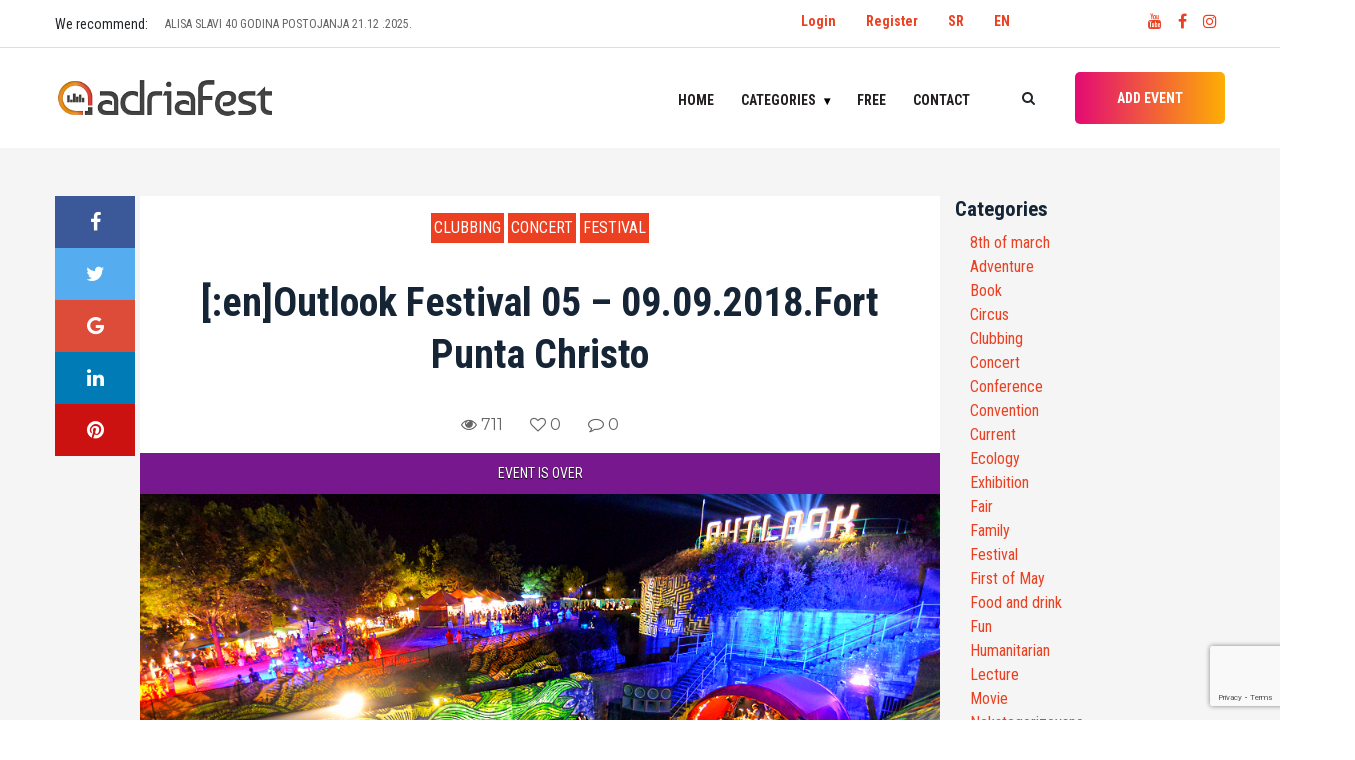

--- FILE ---
content_type: text/html; charset=UTF-8
request_url: https://adriafest.com/en/enoutlook-festival-05-09-09-2018-fort-punta-christo/
body_size: 19369
content:

<!doctype html>
<html lang="en-GB">
<head>
	<meta charset="UTF-8">
	<meta name="viewport" content="width=device-width, initial-scale=1">
	<!-- <link rel="profile" href="https://gmpg.org/xfn/11"> -->
	<!-- <link href="https://fonts.googleapis.com/css?family=Roboto+Condensed:400,700&amp;subset=latin-ext" rel="stylesheet"> -->
<!-- <script data-ad-client="ca-pub-0761394351422100" async src="https://pagead2.googlesyndication.com/pagead/js/adsbygoogle.js"></script> -->
	<meta name='robots' content='index, follow, max-image-preview:large, max-snippet:-1, max-video-preview:-1' />
<link rel="alternate" href="https://adriafest.com/outlook-festival-05-09-09-2018-fort-punta-christo/" hreflang="sr" />
<link rel="alternate" href="https://adriafest.com/en/enoutlook-festival-05-09-09-2018-fort-punta-christo/" hreflang="en" />

	<!-- This site is optimized with the Yoast SEO plugin v22.6 - https://yoast.com/wordpress/plugins/seo/ -->
	<title>[:en]Outlook Festival 05 - 09.09.2018.Fort Punta Christo &#187; AdriaFest</title>
	<meta name="description" content="Svi događaji u regionu samo za Vas. Pronađite događaj! POSTAVITE DOGAĐAJ!" />
	<link rel="canonical" href="https://adriafest.com/en/enoutlook-festival-05-09-09-2018-fort-punta-christo/" />
	<meta property="og:locale" content="en_GB" />
	<meta property="og:locale:alternate" content="sr_RS" />
	<meta property="og:type" content="article" />
	<meta property="og:title" content="[:en]Outlook Festival 05 - 09.09.2018.Fort Punta Christo &#187; AdriaFest" />
	<meta property="og:description" content="Svi događaji u regionu samo za Vas. Pronađite događaj! POSTAVITE DOGAĐAJ!" />
	<meta property="og:url" content="https://adriafest.com/en/enoutlook-festival-05-09-09-2018-fort-punta-christo/" />
	<meta property="og:site_name" content="AdriaFest" />
	<meta property="article:publisher" content="https://www.facebook.com/adriafestcom/" />
	<meta property="article:published_time" content="2018-04-19T07:40:30+00:00" />
	<meta property="article:modified_time" content="2018-12-02T19:37:00+00:00" />
	<meta property="og:image" content="https://adriafest.com/wp-content/uploads/2018/04/outlook3.jpg" />
	<meta property="og:image:width" content="1000" />
	<meta property="og:image:height" content="424" />
	<meta property="og:image:type" content="image/jpeg" />
	<meta name="author" content="digi" />
	<meta name="twitter:card" content="summary_large_image" />
	<meta name="twitter:label1" content="Written by" />
	<meta name="twitter:data1" content="digi" />
	<meta name="twitter:label2" content="Estimated reading time" />
	<meta name="twitter:data2" content="1 minute" />
	<script type="application/ld+json" class="yoast-schema-graph">{"@context":"https://schema.org","@graph":[{"@type":"Article","@id":"https://adriafest.com/en/enoutlook-festival-05-09-09-2018-fort-punta-christo/#article","isPartOf":{"@id":"https://adriafest.com/en/enoutlook-festival-05-09-09-2018-fort-punta-christo/"},"author":{"name":"digi","@id":"https://adriafest.com/en/#/schema/person/e47e189bfafc443e5e95fc7bf9192b43"},"headline":"[:en]Outlook Festival 05 &#8211; 09.09.2018.Fort Punta Christo","datePublished":"2018-04-19T07:40:30+00:00","dateModified":"2018-12-02T19:37:00+00:00","mainEntityOfPage":{"@id":"https://adriafest.com/en/enoutlook-festival-05-09-09-2018-fort-punta-christo/"},"wordCount":203,"commentCount":0,"publisher":{"@id":"https://adriafest.com/en/#organization"},"image":{"@id":"https://adriafest.com/en/enoutlook-festival-05-09-09-2018-fort-punta-christo/#primaryimage"},"thumbnailUrl":"https://adriafest.com/wp-content/uploads/2018/04/outlook3.jpg","articleSection":["Clubbing","Concert","Festival"],"inLanguage":"en-GB","potentialAction":[{"@type":"CommentAction","name":"Comment","target":["https://adriafest.com/en/enoutlook-festival-05-09-09-2018-fort-punta-christo/#respond"]}]},{"@type":"WebPage","@id":"https://adriafest.com/en/enoutlook-festival-05-09-09-2018-fort-punta-christo/","url":"https://adriafest.com/en/enoutlook-festival-05-09-09-2018-fort-punta-christo/","name":"[:en]Outlook Festival 05 - 09.09.2018.Fort Punta Christo &#187; AdriaFest","isPartOf":{"@id":"https://adriafest.com/en/#website"},"primaryImageOfPage":{"@id":"https://adriafest.com/en/enoutlook-festival-05-09-09-2018-fort-punta-christo/#primaryimage"},"image":{"@id":"https://adriafest.com/en/enoutlook-festival-05-09-09-2018-fort-punta-christo/#primaryimage"},"thumbnailUrl":"https://adriafest.com/wp-content/uploads/2018/04/outlook3.jpg","datePublished":"2018-04-19T07:40:30+00:00","dateModified":"2018-12-02T19:37:00+00:00","description":"Svi događaji u regionu samo za Vas. Pronađite događaj! POSTAVITE DOGAĐAJ!","breadcrumb":{"@id":"https://adriafest.com/en/enoutlook-festival-05-09-09-2018-fort-punta-christo/#breadcrumb"},"inLanguage":"en-GB","potentialAction":[{"@type":"ReadAction","target":["https://adriafest.com/en/enoutlook-festival-05-09-09-2018-fort-punta-christo/"]}]},{"@type":"ImageObject","inLanguage":"en-GB","@id":"https://adriafest.com/en/enoutlook-festival-05-09-09-2018-fort-punta-christo/#primaryimage","url":"https://adriafest.com/wp-content/uploads/2018/04/outlook3.jpg","contentUrl":"https://adriafest.com/wp-content/uploads/2018/04/outlook3.jpg","width":1000,"height":424},{"@type":"BreadcrumbList","@id":"https://adriafest.com/en/enoutlook-festival-05-09-09-2018-fort-punta-christo/#breadcrumb","itemListElement":[{"@type":"ListItem","position":1,"name":"Home","item":"https://adriafest.com/en/"},{"@type":"ListItem","position":2,"name":"[:en]Outlook Festival 05 &#8211; 09.09.2018.Fort Punta Christo"}]},{"@type":"WebSite","@id":"https://adriafest.com/en/#website","url":"https://adriafest.com/en/","name":"AdriaFest","description":"Da pronadješ, da te pronađu!","publisher":{"@id":"https://adriafest.com/en/#organization"},"potentialAction":[{"@type":"SearchAction","target":{"@type":"EntryPoint","urlTemplate":"https://adriafest.com/en/?s={search_term_string}"},"query-input":"required name=search_term_string"}],"inLanguage":"en-GB"},{"@type":"Organization","@id":"https://adriafest.com/en/#organization","name":"AdriaFest","url":"https://adriafest.com/en/","logo":{"@type":"ImageObject","inLanguage":"en-GB","@id":"https://adriafest.com/en/#/schema/logo/image/","url":"https://adriafest.com/wp-content/uploads/2018/12/logo.png","contentUrl":"https://adriafest.com/wp-content/uploads/2018/12/logo.png","width":704,"height":122,"caption":"AdriaFest"},"image":{"@id":"https://adriafest.com/en/#/schema/logo/image/"},"sameAs":["https://www.facebook.com/adriafestcom/"]},{"@type":"Person","@id":"https://adriafest.com/en/#/schema/person/e47e189bfafc443e5e95fc7bf9192b43","name":"digi","image":{"@type":"ImageObject","inLanguage":"en-GB","@id":"https://adriafest.com/en/#/schema/person/image/","url":"https://secure.gravatar.com/avatar/7dae355548233a0b62ebd45e2b90537a?s=96&d=mm&r=g","contentUrl":"https://secure.gravatar.com/avatar/7dae355548233a0b62ebd45e2b90537a?s=96&d=mm&r=g","caption":"digi"},"url":"https://adriafest.com/en/author/digi/"}]}</script>
	<!-- / Yoast SEO plugin. -->


<link rel='dns-prefetch' href='//www.google.com' />
<link rel="alternate" type="application/rss+xml" title="AdriaFest &raquo; Feed" href="https://adriafest.com/en/feed/" />
<link rel="alternate" type="application/rss+xml" title="AdriaFest &raquo; Comments Feed" href="https://adriafest.com/en/comments/feed/" />
<link rel="alternate" type="application/rss+xml" title="AdriaFest &raquo; [:en]Outlook Festival 05 &#8211; 09.09.2018.Fort Punta Christo Comments Feed" href="https://adriafest.com/en/enoutlook-festival-05-09-09-2018-fort-punta-christo/feed/" />
<script type="text/javascript">
/* <![CDATA[ */
window._wpemojiSettings = {"baseUrl":"https:\/\/s.w.org\/images\/core\/emoji\/15.0.3\/72x72\/","ext":".png","svgUrl":"https:\/\/s.w.org\/images\/core\/emoji\/15.0.3\/svg\/","svgExt":".svg","source":{"concatemoji":"https:\/\/adriafest.com\/wp-includes\/js\/wp-emoji-release.min.js?ver=6.5.7"}};
/*! This file is auto-generated */
!function(i,n){var o,s,e;function c(e){try{var t={supportTests:e,timestamp:(new Date).valueOf()};sessionStorage.setItem(o,JSON.stringify(t))}catch(e){}}function p(e,t,n){e.clearRect(0,0,e.canvas.width,e.canvas.height),e.fillText(t,0,0);var t=new Uint32Array(e.getImageData(0,0,e.canvas.width,e.canvas.height).data),r=(e.clearRect(0,0,e.canvas.width,e.canvas.height),e.fillText(n,0,0),new Uint32Array(e.getImageData(0,0,e.canvas.width,e.canvas.height).data));return t.every(function(e,t){return e===r[t]})}function u(e,t,n){switch(t){case"flag":return n(e,"\ud83c\udff3\ufe0f\u200d\u26a7\ufe0f","\ud83c\udff3\ufe0f\u200b\u26a7\ufe0f")?!1:!n(e,"\ud83c\uddfa\ud83c\uddf3","\ud83c\uddfa\u200b\ud83c\uddf3")&&!n(e,"\ud83c\udff4\udb40\udc67\udb40\udc62\udb40\udc65\udb40\udc6e\udb40\udc67\udb40\udc7f","\ud83c\udff4\u200b\udb40\udc67\u200b\udb40\udc62\u200b\udb40\udc65\u200b\udb40\udc6e\u200b\udb40\udc67\u200b\udb40\udc7f");case"emoji":return!n(e,"\ud83d\udc26\u200d\u2b1b","\ud83d\udc26\u200b\u2b1b")}return!1}function f(e,t,n){var r="undefined"!=typeof WorkerGlobalScope&&self instanceof WorkerGlobalScope?new OffscreenCanvas(300,150):i.createElement("canvas"),a=r.getContext("2d",{willReadFrequently:!0}),o=(a.textBaseline="top",a.font="600 32px Arial",{});return e.forEach(function(e){o[e]=t(a,e,n)}),o}function t(e){var t=i.createElement("script");t.src=e,t.defer=!0,i.head.appendChild(t)}"undefined"!=typeof Promise&&(o="wpEmojiSettingsSupports",s=["flag","emoji"],n.supports={everything:!0,everythingExceptFlag:!0},e=new Promise(function(e){i.addEventListener("DOMContentLoaded",e,{once:!0})}),new Promise(function(t){var n=function(){try{var e=JSON.parse(sessionStorage.getItem(o));if("object"==typeof e&&"number"==typeof e.timestamp&&(new Date).valueOf()<e.timestamp+604800&&"object"==typeof e.supportTests)return e.supportTests}catch(e){}return null}();if(!n){if("undefined"!=typeof Worker&&"undefined"!=typeof OffscreenCanvas&&"undefined"!=typeof URL&&URL.createObjectURL&&"undefined"!=typeof Blob)try{var e="postMessage("+f.toString()+"("+[JSON.stringify(s),u.toString(),p.toString()].join(",")+"));",r=new Blob([e],{type:"text/javascript"}),a=new Worker(URL.createObjectURL(r),{name:"wpTestEmojiSupports"});return void(a.onmessage=function(e){c(n=e.data),a.terminate(),t(n)})}catch(e){}c(n=f(s,u,p))}t(n)}).then(function(e){for(var t in e)n.supports[t]=e[t],n.supports.everything=n.supports.everything&&n.supports[t],"flag"!==t&&(n.supports.everythingExceptFlag=n.supports.everythingExceptFlag&&n.supports[t]);n.supports.everythingExceptFlag=n.supports.everythingExceptFlag&&!n.supports.flag,n.DOMReady=!1,n.readyCallback=function(){n.DOMReady=!0}}).then(function(){return e}).then(function(){var e;n.supports.everything||(n.readyCallback(),(e=n.source||{}).concatemoji?t(e.concatemoji):e.wpemoji&&e.twemoji&&(t(e.twemoji),t(e.wpemoji)))}))}((window,document),window._wpemojiSettings);
/* ]]> */
</script>
<style id='wp-emoji-styles-inline-css' type='text/css'>

	img.wp-smiley, img.emoji {
		display: inline !important;
		border: none !important;
		box-shadow: none !important;
		height: 1em !important;
		width: 1em !important;
		margin: 0 0.07em !important;
		vertical-align: -0.1em !important;
		background: none !important;
		padding: 0 !important;
	}
</style>
<link rel='stylesheet' id='wp-block-library-css' href='https://adriafest.com/wp-includes/css/dist/block-library/style.min.css?ver=6.5.7' type='text/css' media='all' />
<style id='classic-theme-styles-inline-css' type='text/css'>
/*! This file is auto-generated */
.wp-block-button__link{color:#fff;background-color:#32373c;border-radius:9999px;box-shadow:none;text-decoration:none;padding:calc(.667em + 2px) calc(1.333em + 2px);font-size:1.125em}.wp-block-file__button{background:#32373c;color:#fff;text-decoration:none}
</style>
<style id='global-styles-inline-css' type='text/css'>
body{--wp--preset--color--black: #000000;--wp--preset--color--cyan-bluish-gray: #abb8c3;--wp--preset--color--white: #ffffff;--wp--preset--color--pale-pink: #f78da7;--wp--preset--color--vivid-red: #cf2e2e;--wp--preset--color--luminous-vivid-orange: #ff6900;--wp--preset--color--luminous-vivid-amber: #fcb900;--wp--preset--color--light-green-cyan: #7bdcb5;--wp--preset--color--vivid-green-cyan: #00d084;--wp--preset--color--pale-cyan-blue: #8ed1fc;--wp--preset--color--vivid-cyan-blue: #0693e3;--wp--preset--color--vivid-purple: #9b51e0;--wp--preset--gradient--vivid-cyan-blue-to-vivid-purple: linear-gradient(135deg,rgba(6,147,227,1) 0%,rgb(155,81,224) 100%);--wp--preset--gradient--light-green-cyan-to-vivid-green-cyan: linear-gradient(135deg,rgb(122,220,180) 0%,rgb(0,208,130) 100%);--wp--preset--gradient--luminous-vivid-amber-to-luminous-vivid-orange: linear-gradient(135deg,rgba(252,185,0,1) 0%,rgba(255,105,0,1) 100%);--wp--preset--gradient--luminous-vivid-orange-to-vivid-red: linear-gradient(135deg,rgba(255,105,0,1) 0%,rgb(207,46,46) 100%);--wp--preset--gradient--very-light-gray-to-cyan-bluish-gray: linear-gradient(135deg,rgb(238,238,238) 0%,rgb(169,184,195) 100%);--wp--preset--gradient--cool-to-warm-spectrum: linear-gradient(135deg,rgb(74,234,220) 0%,rgb(151,120,209) 20%,rgb(207,42,186) 40%,rgb(238,44,130) 60%,rgb(251,105,98) 80%,rgb(254,248,76) 100%);--wp--preset--gradient--blush-light-purple: linear-gradient(135deg,rgb(255,206,236) 0%,rgb(152,150,240) 100%);--wp--preset--gradient--blush-bordeaux: linear-gradient(135deg,rgb(254,205,165) 0%,rgb(254,45,45) 50%,rgb(107,0,62) 100%);--wp--preset--gradient--luminous-dusk: linear-gradient(135deg,rgb(255,203,112) 0%,rgb(199,81,192) 50%,rgb(65,88,208) 100%);--wp--preset--gradient--pale-ocean: linear-gradient(135deg,rgb(255,245,203) 0%,rgb(182,227,212) 50%,rgb(51,167,181) 100%);--wp--preset--gradient--electric-grass: linear-gradient(135deg,rgb(202,248,128) 0%,rgb(113,206,126) 100%);--wp--preset--gradient--midnight: linear-gradient(135deg,rgb(2,3,129) 0%,rgb(40,116,252) 100%);--wp--preset--font-size--small: 13px;--wp--preset--font-size--medium: 20px;--wp--preset--font-size--large: 36px;--wp--preset--font-size--x-large: 42px;--wp--preset--spacing--20: 0.44rem;--wp--preset--spacing--30: 0.67rem;--wp--preset--spacing--40: 1rem;--wp--preset--spacing--50: 1.5rem;--wp--preset--spacing--60: 2.25rem;--wp--preset--spacing--70: 3.38rem;--wp--preset--spacing--80: 5.06rem;--wp--preset--shadow--natural: 6px 6px 9px rgba(0, 0, 0, 0.2);--wp--preset--shadow--deep: 12px 12px 50px rgba(0, 0, 0, 0.4);--wp--preset--shadow--sharp: 6px 6px 0px rgba(0, 0, 0, 0.2);--wp--preset--shadow--outlined: 6px 6px 0px -3px rgba(255, 255, 255, 1), 6px 6px rgba(0, 0, 0, 1);--wp--preset--shadow--crisp: 6px 6px 0px rgba(0, 0, 0, 1);}:where(.is-layout-flex){gap: 0.5em;}:where(.is-layout-grid){gap: 0.5em;}body .is-layout-flex{display: flex;}body .is-layout-flex{flex-wrap: wrap;align-items: center;}body .is-layout-flex > *{margin: 0;}body .is-layout-grid{display: grid;}body .is-layout-grid > *{margin: 0;}:where(.wp-block-columns.is-layout-flex){gap: 2em;}:where(.wp-block-columns.is-layout-grid){gap: 2em;}:where(.wp-block-post-template.is-layout-flex){gap: 1.25em;}:where(.wp-block-post-template.is-layout-grid){gap: 1.25em;}.has-black-color{color: var(--wp--preset--color--black) !important;}.has-cyan-bluish-gray-color{color: var(--wp--preset--color--cyan-bluish-gray) !important;}.has-white-color{color: var(--wp--preset--color--white) !important;}.has-pale-pink-color{color: var(--wp--preset--color--pale-pink) !important;}.has-vivid-red-color{color: var(--wp--preset--color--vivid-red) !important;}.has-luminous-vivid-orange-color{color: var(--wp--preset--color--luminous-vivid-orange) !important;}.has-luminous-vivid-amber-color{color: var(--wp--preset--color--luminous-vivid-amber) !important;}.has-light-green-cyan-color{color: var(--wp--preset--color--light-green-cyan) !important;}.has-vivid-green-cyan-color{color: var(--wp--preset--color--vivid-green-cyan) !important;}.has-pale-cyan-blue-color{color: var(--wp--preset--color--pale-cyan-blue) !important;}.has-vivid-cyan-blue-color{color: var(--wp--preset--color--vivid-cyan-blue) !important;}.has-vivid-purple-color{color: var(--wp--preset--color--vivid-purple) !important;}.has-black-background-color{background-color: var(--wp--preset--color--black) !important;}.has-cyan-bluish-gray-background-color{background-color: var(--wp--preset--color--cyan-bluish-gray) !important;}.has-white-background-color{background-color: var(--wp--preset--color--white) !important;}.has-pale-pink-background-color{background-color: var(--wp--preset--color--pale-pink) !important;}.has-vivid-red-background-color{background-color: var(--wp--preset--color--vivid-red) !important;}.has-luminous-vivid-orange-background-color{background-color: var(--wp--preset--color--luminous-vivid-orange) !important;}.has-luminous-vivid-amber-background-color{background-color: var(--wp--preset--color--luminous-vivid-amber) !important;}.has-light-green-cyan-background-color{background-color: var(--wp--preset--color--light-green-cyan) !important;}.has-vivid-green-cyan-background-color{background-color: var(--wp--preset--color--vivid-green-cyan) !important;}.has-pale-cyan-blue-background-color{background-color: var(--wp--preset--color--pale-cyan-blue) !important;}.has-vivid-cyan-blue-background-color{background-color: var(--wp--preset--color--vivid-cyan-blue) !important;}.has-vivid-purple-background-color{background-color: var(--wp--preset--color--vivid-purple) !important;}.has-black-border-color{border-color: var(--wp--preset--color--black) !important;}.has-cyan-bluish-gray-border-color{border-color: var(--wp--preset--color--cyan-bluish-gray) !important;}.has-white-border-color{border-color: var(--wp--preset--color--white) !important;}.has-pale-pink-border-color{border-color: var(--wp--preset--color--pale-pink) !important;}.has-vivid-red-border-color{border-color: var(--wp--preset--color--vivid-red) !important;}.has-luminous-vivid-orange-border-color{border-color: var(--wp--preset--color--luminous-vivid-orange) !important;}.has-luminous-vivid-amber-border-color{border-color: var(--wp--preset--color--luminous-vivid-amber) !important;}.has-light-green-cyan-border-color{border-color: var(--wp--preset--color--light-green-cyan) !important;}.has-vivid-green-cyan-border-color{border-color: var(--wp--preset--color--vivid-green-cyan) !important;}.has-pale-cyan-blue-border-color{border-color: var(--wp--preset--color--pale-cyan-blue) !important;}.has-vivid-cyan-blue-border-color{border-color: var(--wp--preset--color--vivid-cyan-blue) !important;}.has-vivid-purple-border-color{border-color: var(--wp--preset--color--vivid-purple) !important;}.has-vivid-cyan-blue-to-vivid-purple-gradient-background{background: var(--wp--preset--gradient--vivid-cyan-blue-to-vivid-purple) !important;}.has-light-green-cyan-to-vivid-green-cyan-gradient-background{background: var(--wp--preset--gradient--light-green-cyan-to-vivid-green-cyan) !important;}.has-luminous-vivid-amber-to-luminous-vivid-orange-gradient-background{background: var(--wp--preset--gradient--luminous-vivid-amber-to-luminous-vivid-orange) !important;}.has-luminous-vivid-orange-to-vivid-red-gradient-background{background: var(--wp--preset--gradient--luminous-vivid-orange-to-vivid-red) !important;}.has-very-light-gray-to-cyan-bluish-gray-gradient-background{background: var(--wp--preset--gradient--very-light-gray-to-cyan-bluish-gray) !important;}.has-cool-to-warm-spectrum-gradient-background{background: var(--wp--preset--gradient--cool-to-warm-spectrum) !important;}.has-blush-light-purple-gradient-background{background: var(--wp--preset--gradient--blush-light-purple) !important;}.has-blush-bordeaux-gradient-background{background: var(--wp--preset--gradient--blush-bordeaux) !important;}.has-luminous-dusk-gradient-background{background: var(--wp--preset--gradient--luminous-dusk) !important;}.has-pale-ocean-gradient-background{background: var(--wp--preset--gradient--pale-ocean) !important;}.has-electric-grass-gradient-background{background: var(--wp--preset--gradient--electric-grass) !important;}.has-midnight-gradient-background{background: var(--wp--preset--gradient--midnight) !important;}.has-small-font-size{font-size: var(--wp--preset--font-size--small) !important;}.has-medium-font-size{font-size: var(--wp--preset--font-size--medium) !important;}.has-large-font-size{font-size: var(--wp--preset--font-size--large) !important;}.has-x-large-font-size{font-size: var(--wp--preset--font-size--x-large) !important;}
.wp-block-navigation a:where(:not(.wp-element-button)){color: inherit;}
:where(.wp-block-post-template.is-layout-flex){gap: 1.25em;}:where(.wp-block-post-template.is-layout-grid){gap: 1.25em;}
:where(.wp-block-columns.is-layout-flex){gap: 2em;}:where(.wp-block-columns.is-layout-grid){gap: 2em;}
.wp-block-pullquote{font-size: 1.5em;line-height: 1.6;}
</style>
<link rel='stylesheet' id='contact-form-7-css' href='https://adriafest.com/wp-content/plugins/contact-form-7/includes/css/styles.css?ver=5.9.4' type='text/css' media='all' />
<link rel='stylesheet' id='adriafest-style-css' href='https://adriafest.com/wp-content/themes/adriafestn/style.css?ver=6.5.7' type='text/css' media='all' />
<link rel='stylesheet' id='adriafest-all-css' href='https://adriafest.com/wp-content/themes/adriafestn/adria-dodaci/css/all.min.css?ver=1.0.0' type='text/css' media='all' />
<link rel='stylesheet' id='adriafest-theme-css' href='https://adriafest.com/wp-content/themes/adriafestn/adria-dodaci/css/style.css?ver=1.0.0' type='text/css' media='all' />
<link rel='stylesheet' id='adriafest-cards-css' href='https://adriafest.com/wp-content/themes/adriafestn/adria-dodaci/css/adria.cards.css?ver=1.0.0' type='text/css' media='all' />
<link rel='stylesheet' id='adriafest-main-css' href='https://adriafest.com/wp-content/themes/adriafestn/adria-dodaci/adriafest.css?ver=1.0.0' type='text/css' media='all' />
<script type="text/javascript" src="https://adriafest.com/wp-includes/js/jquery/jquery.min.js?ver=3.7.1" id="jquery-core-js"></script>
<script type="text/javascript" src="https://adriafest.com/wp-includes/js/jquery/jquery-migrate.min.js?ver=3.4.1" id="jquery-migrate-js"></script>
<link rel="https://api.w.org/" href="https://adriafest.com/wp-json/" /><link rel="alternate" type="application/json" href="https://adriafest.com/wp-json/wp/v2/posts/9613" /><link rel="EditURI" type="application/rsd+xml" title="RSD" href="https://adriafest.com/xmlrpc.php?rsd" />
<meta name="generator" content="WordPress 6.5.7" />
<link rel='shortlink' href='https://adriafest.com/?p=9613' />
<link rel="alternate" type="application/json+oembed" href="https://adriafest.com/wp-json/oembed/1.0/embed?url=https%3A%2F%2Fadriafest.com%2Fen%2Fenoutlook-festival-05-09-09-2018-fort-punta-christo%2F&#038;lang=en" />
<link rel="alternate" type="text/xml+oembed" href="https://adriafest.com/wp-json/oembed/1.0/embed?url=https%3A%2F%2Fadriafest.com%2Fen%2Fenoutlook-festival-05-09-09-2018-fort-punta-christo%2F&#038;format=xml&#038;lang=en" />
<link rel="pingback" href="https://adriafest.com/xmlrpc.php"><meta property="og:image" content="https://adriafest.com/wp-content/uploads/2018/04/outlook3.jpg" />
<style type="text/css">.recentcomments a{display:inline !important;padding:0 !important;margin:0 !important;}</style><link rel="icon" href="https://adriafest.com/wp-content/uploads/2018/12/cropped-logo-150x150.png" sizes="32x32" />
<link rel="icon" href="https://adriafest.com/wp-content/uploads/2018/12/cropped-logo-300x300.png" sizes="192x192" />
<link rel="apple-touch-icon" href="https://adriafest.com/wp-content/uploads/2018/12/cropped-logo-300x300.png" />
<meta name="msapplication-TileImage" content="https://adriafest.com/wp-content/uploads/2018/12/cropped-logo-300x300.png" />

	
	<!-- Google tag (gtag.js) -->
<script async src="https://www.googletagmanager.com/gtag/js?id=UA-97038851-1"></script>
<script>
  window.dataLayer = window.dataLayer || [];
  function gtag(){dataLayer.push(arguments);}
  gtag('js', new Date());

  gtag('config', 'UA-97038851-1');
</script></head>

<body class="post-template-default single single-post postid-9613 single-format-standard wp-custom-logo no-sidebar">

	<a class="skip-link screen-reader-text" href="#content">Skip to content</a>

	 <!-- ##### Header Area Start ##### -->
	  <header class="header-area">

<!-- Top Header Area -->
<div class="top-header-area">
	<div class="container">
		<!-- <div class="row"> -->
			<div class="row">
				<div class="top-header-content d-flex align-items-center justify-content-start col-12 col-md-6">
					<!-- Breaking News Area -->
												<div style="flex:0 0 110px;">We recommend: </div>
							<div class="top-breaking-news-area">
								<div id="breakingNewsTicker" class="ticker">
									<ul>
																			<li><a href="https://adriafest.com/en/artillery-40-godina-fear-of-tomorrow-19-02-2026-klub-fest-2/">ARTILLERY – 40 GODINA FEAR OF TOMORROW 19.02.2026. Klub Fest</a></li>
																			<li><a href="https://adriafest.com/en/alisa-slavi-40-godina-postojanja-21-12-2025-bitefartcafe-klubu-2/">ALISA SLAVI 40 GODINA POSTOJANJA 21.12 .2025. BITEFARTCAFE KLUBU!</a></li>
																			<li><a href="https://adriafest.com/en/docek-beograd-na-vodi-2026-2/">Docek Beograd na vodi 2026</a></li>
																			<li><a href="https://adriafest.com/en/najveselija-novogodisnja-proslava-uz-skylimit-bend-dj-caki-2/">Najveselija novogodišnja proslava uz Skylimit bend &amp; DJ Caki</a></li>
																			<li><a href="https://adriafest.com/en/scott-h-biram-24-02-2026-kc-grad-2/">Scott H. Biram 24.02.2026. KC Grad</a></li>
																			<li><a href="https://adriafest.com/en/ivane-peters-22-12-2026-bitefartcafe-2/">Ivane Peters 22.12.2026. BitefArtCafe</a></li>
																			<li><a href="https://adriafest.com/en/eyesburn-03-01-2026-zappa-baza-2/">EYESBURN 03.01.2026. ZAPPA BAZA</a></li>
																			<li><a href="https://adriafest.com/en/beogradskim-novogodisnjim-koncertom-14-01-2026-sava-centar-2/">Beogradskim novogodišnjim koncertom 14.01.2026. Sava Centar</a></li>
																			<li><a href="https://adriafest.com/en/obojeni-program-27-12-2025-dorcol-platz-2/">OBOJENI PROGRAM 27.12.2025. Dorćol Platz</a></li>
																			<li><a href="https://adriafest.com/en/lika-kolorado-24-01-2026-zappa-barka-2/">Lika Kolorado 24.01.2026. Zappa Barka</a></li>
																		</ul>
								</div>
							</div>
											</div>
					<div class="col-12 col-md-6">
					<div class="row">
					<div class="col-8" style="display: flex;justify-content: flex-end;padding-top:10px;">
						<ul id="primary-menu3" class=" navigation-main nav-main-right d-flex"><li id="menu-item-12761" class="menu-item menu-item-type-custom menu-item-object-custom menu-item-12761"><a href="http://adriafest.com/wp-login.php">Login</a></li>
<li id="menu-item-12760" class="menu-item menu-item-type-custom menu-item-object-custom menu-item-12760"><a href="http://adriafest.com/wp-login.php?action=register">Register</a></li>
<li id="menu-item-12759-sr" class="lang-item lang-item-551 lang-item-sr lang-item-first menu-item menu-item-type-custom menu-item-object-custom menu-item-12759-sr"><a href="https://adriafest.com/outlook-festival-05-09-09-2018-fort-punta-christo/" hreflang="sr-RS" lang="sr-RS">SR</a></li>
<li id="menu-item-12759-en" class="lang-item lang-item-554 lang-item-en current-lang menu-item menu-item-type-custom menu-item-object-custom menu-item-12759-en"><a href="https://adriafest.com/en/enoutlook-festival-05-09-09-2018-fort-punta-christo/" hreflang="en-GB" lang="en-GB">EN</a></li>
</ul>						</div>


					<!-- Social Info Area-->
					<div class="top-social-info-area col-4" style="display: flex;justify-content: flex-end;padding-top:10px;">
						<a href="https://www.youtube.com/channel/UCoF4Hg3mdM-q8RhyXfu9riA" title="Youtube: Adriafest"><i class="fa fa-youtube" aria-hidden="true"></i></a>
						<!-- <a href="#" title="Pinterest: Adriafest"><i class="fa fa-pinterest" aria-hidden="true"></i></a> -->
						<a href="https://www.facebook.com/adriafestcom/" title="Facebook: Adriafest"><i class="fa fa-facebook" aria-hidden="true"></i></a>
						<!-- <a href="#" title="Twitter: Adriafest"><i class="fa fa-twitter" aria-hidden="true"></i></a> -->
						<a href="https://www.instagram.com/adriafest/" title="Instagram: Adriafest"><i class="fa fa-instagram" aria-hidden="true"></i></a>
					</div>
				</div>
				</div>

			<!-- </div> -->
		</div>
	</div>
</div>

<!-- Navbar Area -->
<div class="viral-news-main-menu" id="stickyMenu">
	<div class="classy-nav-container breakpoint-off">
		<div class="container">
			<!-- Menu -->
			<nav class="classy-navbar justify-content-between" id="viralnewsNav">

				<!-- Logo -->
				<a href="https://adriafest.com/en/" class="custom-logo-link" rel="home"><img width="704" height="122" src="https://adriafest.com/wp-content/uploads/2018/12/logo.png" class="custom-logo" alt="AdriaFest" decoding="async" fetchpriority="high" srcset="https://adriafest.com/wp-content/uploads/2018/12/logo.png 704w, https://adriafest.com/wp-content/uploads/2018/12/logo-300x52.png 300w, https://adriafest.com/wp-content/uploads/2018/12/logo-700x122.png 700w, https://adriafest.com/wp-content/uploads/2018/12/logo-20x3.png 20w" sizes="(max-width: 704px) 100vw, 704px" /></a>				<h1 class="site-title"><a href="https://adriafest.com/en/" rel="home" title="AdriaFest">AdriaFest-Da pronadješ, da te pronađu!</a>
				</h1>
								<!-- <a class="nav-brand" href="index.html"></a> -->

				<!-- Navbar Toggler -->
				<div class="classy-navbar-toggler">
					<span class="navbarToggler"><span></span><span></span><span></span></span>
				</div>

				<!-- Menu -->
				<div class="classy-menu">

					<!-- close btn -->
					<div class="classycloseIcon">
						<div class="cross-wrap"><span class="top"></span><span class="bottom"></span></div>
					</div>

					<!-- Nav Start -->
					<div class="classynav">
					<ul id="primary-menu" class="menu"><li id="menu-item-16136" class="menu-item menu-item-type-post_type menu-item-object-page menu-item-home menu-item-16136"><a href="https://adriafest.com/en/">Home</a></li>
<li id="menu-item-12722" class="adria_kategorije menu-item menu-item-type-custom menu-item-object-custom menu-item-has-children menu-item-12722"><a href="#" class="cn-dropdown-item has-down">Categories <b class="caret"></b></a>
<ul class=" dropdown">
	<li id="menu-item-12724" class="menu-item menu-item-type-taxonomy menu-item-object-category menu-item-12724"><a href="https://adriafest.com/en/category/8th-of-march/">8th of march</a></li>
	<li id="menu-item-12725" class="menu-item menu-item-type-taxonomy menu-item-object-category menu-item-12725"><a href="https://adriafest.com/en/category/adventure/">Adventure</a></li>
	<li id="menu-item-12726" class="menu-item menu-item-type-taxonomy menu-item-object-category menu-item-12726"><a href="https://adriafest.com/en/category/book/">Book</a></li>
	<li id="menu-item-12727" class="menu-item menu-item-type-taxonomy menu-item-object-category menu-item-12727"><a href="https://adriafest.com/en/category/circus/">Circus</a></li>
	<li id="menu-item-12728" class="menu-item menu-item-type-taxonomy menu-item-object-category current-post-ancestor current-menu-parent current-post-parent menu-item-12728"><a href="https://adriafest.com/en/category/clubbing/">Clubbing</a></li>
	<li id="menu-item-12729" class="menu-item menu-item-type-taxonomy menu-item-object-category current-post-ancestor current-menu-parent current-post-parent menu-item-12729"><a href="https://adriafest.com/en/category/concert/">Concert</a></li>
	<li id="menu-item-12730" class="menu-item menu-item-type-taxonomy menu-item-object-category menu-item-12730"><a href="https://adriafest.com/en/category/conference/">Conference</a></li>
	<li id="menu-item-12731" class="menu-item menu-item-type-taxonomy menu-item-object-category menu-item-12731"><a href="https://adriafest.com/en/category/convention/">Convention</a></li>
	<li id="menu-item-12732" class="menu-item menu-item-type-taxonomy menu-item-object-category menu-item-12732"><a href="https://adriafest.com/en/category/current/">Current</a></li>
	<li id="menu-item-12733" class="menu-item menu-item-type-taxonomy menu-item-object-category menu-item-12733"><a href="https://adriafest.com/en/category/ecology/">Ecology</a></li>
	<li id="menu-item-12734" class="menu-item menu-item-type-taxonomy menu-item-object-category menu-item-12734"><a href="https://adriafest.com/en/category/exhibition/">Exhibition</a></li>
	<li id="menu-item-12735" class="menu-item menu-item-type-taxonomy menu-item-object-category menu-item-12735"><a href="https://adriafest.com/en/category/fair/">Fair</a></li>
	<li id="menu-item-12736" class="menu-item menu-item-type-taxonomy menu-item-object-category menu-item-12736"><a href="https://adriafest.com/en/category/family/">Family</a></li>
	<li id="menu-item-12737" class="menu-item menu-item-type-taxonomy menu-item-object-category current-post-ancestor current-menu-parent current-post-parent menu-item-12737"><a href="https://adriafest.com/en/category/festival-en/">Festival</a></li>
	<li id="menu-item-12738" class="menu-item menu-item-type-taxonomy menu-item-object-category menu-item-12738"><a href="https://adriafest.com/en/category/first-of-may/">First of May</a></li>
	<li id="menu-item-12739" class="menu-item menu-item-type-taxonomy menu-item-object-category menu-item-12739"><a href="https://adriafest.com/en/category/food-and-drink/">Food and drink</a></li>
	<li id="menu-item-12740" class="menu-item menu-item-type-taxonomy menu-item-object-category menu-item-12740"><a href="https://adriafest.com/en/category/fun/">Fun</a></li>
	<li id="menu-item-12741" class="menu-item menu-item-type-taxonomy menu-item-object-category menu-item-12741"><a href="https://adriafest.com/en/category/humanitarian/">Humanitarian</a></li>
	<li id="menu-item-12742" class="menu-item menu-item-type-taxonomy menu-item-object-category menu-item-12742"><a href="https://adriafest.com/en/category/lecture/">Lecture</a></li>
	<li id="menu-item-12743" class="menu-item menu-item-type-taxonomy menu-item-object-category menu-item-12743"><a href="https://adriafest.com/en/category/movie/">Movie</a></li>
	<li id="menu-item-12745" class="menu-item menu-item-type-taxonomy menu-item-object-category menu-item-12745"><a href="https://adriafest.com/en/category/new-year/">New Year</a></li>
	<li id="menu-item-12746" class="menu-item menu-item-type-taxonomy menu-item-object-category menu-item-12746"><a href="https://adriafest.com/en/category/opera-en/">Opera</a></li>
	<li id="menu-item-12747" class="menu-item menu-item-type-taxonomy menu-item-object-category menu-item-12747"><a href="https://adriafest.com/en/category/performance/">Performance</a></li>
	<li id="menu-item-12748" class="menu-item menu-item-type-taxonomy menu-item-object-category menu-item-12748"><a href="https://adriafest.com/en/category/serbian-new-year/">Serbian New Year</a></li>
	<li id="menu-item-12749" class="menu-item menu-item-type-taxonomy menu-item-object-category menu-item-12749"><a href="https://adriafest.com/en/category/sport-en/">Sport</a></li>
	<li id="menu-item-12750" class="menu-item menu-item-type-taxonomy menu-item-object-category menu-item-12750"><a href="https://adriafest.com/en/category/st-patric-day/">St. Patric Day</a></li>
	<li id="menu-item-12751" class="menu-item menu-item-type-taxonomy menu-item-object-category menu-item-12751"><a href="https://adriafest.com/en/category/theater/">Theater</a></li>
	<li id="menu-item-12752" class="menu-item menu-item-type-taxonomy menu-item-object-category menu-item-12752"><a href="https://adriafest.com/en/category/tourism/">Tourism</a></li>
	<li id="menu-item-12753" class="menu-item menu-item-type-taxonomy menu-item-object-category menu-item-12753"><a href="https://adriafest.com/en/category/valentine-day/">Valentine Day</a></li>
	<li id="menu-item-12754" class="menu-item menu-item-type-taxonomy menu-item-object-category menu-item-12754"><a href="https://adriafest.com/en/category/workshop/">Workshop</a></li>
</ul>
</li>
<li id="menu-item-22353" class="menu-item menu-item-type-custom menu-item-object-custom menu-item-22353"><a href="https://adriafest.com/en/?s=&amp;timefrom=2022-08-31&amp;timeto=2028-09-28&amp;cat=&amp;zemlja=&amp;naselje=&amp;free=1&amp;submit=">Free</a></li>
<li id="menu-item-12723" class="menu-item menu-item-type-post_type menu-item-object-page menu-item-12723"><a href="https://adriafest.com/en/contact/">Contact</a></li>
</ul>
						<!-- Search Button -->
						<div class="search-btn">
							<i id="searchbtn" class="fa fa-search searchbtn" aria-hidden="true"></i>
						</div>

						<!-- Search Form -->
						<div class="adria-search-form">
							<div class="search-btn text-right">
								<i id="searchbtnin" class="fa fa-close searchbtn" aria-hidden="true"></i>
							</div>
							<form method="get" action="https://adriafest.com/en/" class="col-md-4 mx-auto">
								<p class="text-center napredna-pretraga-naslov">
									Advanced Search								</p>
								<div class="form-group">
										<label for="s">Search</label>
										<input type="search" class="adria-searchfield form-control" value="" name="s" id="s" placeholder="" autocomplete="off" />
								</div>
								
								<div class="form-row">
							    <div class="col">
										<label>Date from</label>
										<!-- <input type="text" name="datum" id="datum" class="adria-searchfield " value="" class="required" autocomplete="off" /> -->
										<input type="date" name="timefrom" id="text-time-od"   value="" class="required adria-searchfield form-control" autocomplete="off" />
							    </div>
							    <div class="col">
										<label>Date to</label>
											<input type="date" name="timeto" id="text-time-do"  value="" class="required adria-searchfield form-control" autocomplete="off" />
							    </div>
							  </div>

								<div class="form-group pt-3">
										<label>Category:</label>
										<select  name='cat' id='cat' class='form-control'>
	<option value=''>Izaberite kategoriju</option>
	<option class="level-0" value="556">Nekategorizovano</option>
	<option class="level-0" value="1088">8th of march</option>
	<option class="level-0" value="1090">Current</option>
	<option class="level-0" value="1092">Adventure</option>
	<option class="level-0" value="1094">Circus</option>
	<option class="level-0" value="1096">St. Patric Day</option>
	<option class="level-0" value="1098">Valentine Day</option>
	<option class="level-0" value="1100">Ecology</option>
	<option class="level-0" value="1102">Festival</option>
	<option class="level-0" value="1104">Movie</option>
	<option class="level-0" value="1106">Food and drink</option>
	<option class="level-0" value="1108">Humanitarian</option>
	<option class="level-0" value="1110">Exhibition</option>
	<option class="level-0" value="1112">Clubbing</option>
	<option class="level-0" value="1114">Book</option>
	<option class="level-0" value="1116">Concert</option>
	<option class="level-0" value="1118">Conference</option>
	<option class="level-0" value="1120">Convention</option>
	<option class="level-0" value="1122">New Year</option>
	<option class="level-0" value="1124">Opera</option>
	<option class="level-0" value="1126">Performance</option>
	<option class="level-0" value="1128">Family</option>
	<option class="level-0" value="1130">Theater</option>
	<option class="level-0" value="1132">First of May</option>
	<option class="level-0" value="1134">Workshop</option>
	<option class="level-0" value="1136">Fair</option>
	<option class="level-0" value="1138">Sport</option>
	<option class="level-0" value="1140">Lecture</option>
	<option class="level-0" value="1142">Serbian New Year</option>
	<option class="level-0" value="1144">Tourism</option>
	<option class="level-0" value="1146">Fun</option>
</select>
								</div>

								<div class="form-row">
							    <div class="col">
										<label>Country:</label>
										<select  name='zemlja' id='zemlja' class='form-control'>
	<option value=''>Izaberite zemlju</option>
	<option class="level-0" value="1148">Bosna i Hercegovina</option>
	<option class="level-0" value="1151">Crna Gora</option>
	<option class="level-0" value="1154">Hrvatska</option>
	<option class="level-0" value="1157">Makedonija</option>
	<option class="level-0" value="1160">Republika Srpska</option>
	<option class="level-0" value="1163">Slovenija</option>
	<option class="level-0" value="1166">Srbija</option>
</select>
							    </div>
							    <div class="col">
										<label>City:</label>
														<select  name='naselje' id='naselje' class='form-control'>
	<option value=''>Izaberite naselje</option>
	<option class="level-0" value="1148">Bosna i Hercegovina</option>
	<option class="level-0" value="1151">Crna Gora</option>
	<option class="level-0" value="1154">Hrvatska</option>
	<option class="level-0" value="1157">Makedonija</option>
	<option class="level-0" value="1160">Republika Srpska</option>
	<option class="level-0" value="1163">Slovenija</option>
	<option class="level-0" value="1166">Srbija</option>
	<option class="level-0" value="1169">Ada</option>
	<option class="level-0" value="1171">Ajdovščina</option>
	<option class="level-0" value="1173">Aleksandrovac</option>
	<option class="level-0" value="1175">Aleksinac</option>
	<option class="level-0" value="1177">Alibunar</option>
	<option class="level-0" value="1179">Andrijevica</option>
	<option class="level-0" value="1181">Apatin</option>
	<option class="level-0" value="1183">Aračinovo</option>
	<option class="level-0" value="1185">Aranđelovac</option>
	<option class="level-0" value="1187">Arilje</option>
	<option class="level-0" value="1189">Babušnica</option>
	<option class="level-0" value="1191">Bač</option>
	<option class="level-0" value="1193">Bačka Palanka</option>
	<option class="level-0" value="1195">Bačka Topola</option>
	<option class="level-0" value="1197">Bački Petrovac</option>
	<option class="level-0" value="1199">Bajina Bašta</option>
	<option class="level-0" value="1201">Banovići</option>
	<option class="level-0" value="1203">Bar</option>
	<option class="level-0" value="1205">Batočina</option>
	<option class="level-0" value="1207">Bečej</option>
	<option class="level-0" value="1209">Bela Crkva</option>
	<option class="level-0" value="1211">Bela Palanka</option>
	<option class="level-0" value="1213">Beočin</option>
	<option class="level-0" value="1215">Beograd</option>
	<option class="level-0" value="1217">Berane</option>
	<option class="level-0" value="1219">Berkovići</option>
	<option class="level-0" value="1221">Berovo</option>
	<option class="level-0" value="1223">Bihać</option>
	<option class="level-0" value="1225">Bijeljina</option>
	<option class="level-0" value="1227">Bijelo Polje</option>
	<option class="level-0" value="1229">Bileća</option>
	<option class="level-0" value="1231">Bitolj</option>
	<option class="level-0" value="1233">Bjelovar</option>
	<option class="level-0" value="1235">Blace</option>
	<option class="level-0" value="1237">Bled</option>
	<option class="level-0" value="1239">Bogatić</option>
	<option class="level-0" value="1241">Bogdanci</option>
	<option class="level-0" value="1243">Bogovinje</option>
	<option class="level-0" value="1245">Bojnik</option>
	<option class="level-0" value="1247">Boljevac</option>
	<option class="level-0" value="1249">Bor</option>
	<option class="level-0" value="1251">Bosanska Gradiška</option>
	<option class="level-0" value="1253">Bosanska Kostajnica</option>
	<option class="level-0" value="1255">Bosanska Krupa</option>
	<option class="level-0" value="1257">Bosanski Brod</option>
	<option class="level-0" value="1259">Bosanski Petrovac</option>
	<option class="level-0" value="1261">Bosansko Grahovo</option>
	<option class="level-0" value="1263">Bosilegrad</option>
	<option class="level-0" value="1265">Bosilovo</option>
	<option class="level-0" value="1267">Bovec</option>
	<option class="level-0" value="1269">Bratunac</option>
	<option class="level-0" value="1271">Breza</option>
	<option class="level-0" value="1273">Brežice</option>
	<option class="level-0" value="1275">Brus</option>
	<option class="level-0" value="1277">Brvenica</option>
	<option class="level-0" value="1279">Budva</option>
	<option class="level-0" value="1281">Bugojno</option>
	<option class="level-0" value="1283">Bujanovac</option>
	<option class="level-0" value="1285">Busovača</option>
	<option class="level-0" value="1287">Bužim</option>
	<option class="level-0" value="1289">Čačak</option>
	<option class="level-0" value="1291">Čajetina</option>
	<option class="level-0" value="1293">Čajniče</option>
	<option class="level-0" value="1295">Čakovec</option>
	<option class="level-0" value="1297">Čapljina</option>
	<option class="level-0" value="1299">Čaška</option>
	<option class="level-0" value="1301">Cazin</option>
	<option class="level-0" value="1303">Čelić</option>
	<option class="level-0" value="1305">Čelinac</option>
	<option class="level-0" value="1307">Celje</option>
	<option class="level-0" value="1309">Centar Župa</option>
	<option class="level-0" value="1311">Cerknica</option>
	<option class="level-0" value="1313">Češinovo-Obleševo</option>
	<option class="level-0" value="1315">Cetinje</option>
	<option class="level-0" value="1317">Ćićevac</option>
	<option class="level-0" value="1319">Čitluk</option>
	<option class="level-0" value="1321">Čoka</option>
	<option class="level-0" value="1323">Crna Trava</option>
	<option class="level-0" value="1325">Črnomelj</option>
	<option class="level-0" value="1327">Čučer-Sandevo</option>
	<option class="level-0" value="1329">Ćuprija</option>
	<option class="level-0" value="1331">Danilovgrad</option>
	<option class="level-0" value="1333">Debar</option>
	<option class="level-0" value="1335">Debarca</option>
	<option class="level-0" value="1337">Delčevo</option>
	<option class="level-0" value="1339">Demir Hisar</option>
	<option class="level-0" value="1341">Demir Kapija</option>
	<option class="level-0" value="1343">Derventa</option>
	<option class="level-0" value="1345">Despotovac</option>
	<option class="level-0" value="1347">Dimitrovgrad</option>
	<option class="level-0" value="1349">Doboj</option>
	<option class="level-0" value="1351">Doboj Istok</option>
	<option class="level-0" value="1353">Doboj Jug</option>
	<option class="level-0" value="1355">Dobretići</option>
	<option class="level-0" value="1357">Dojran</option>
	<option class="level-0" value="1359">Doljevac</option>
	<option class="level-0" value="1361">Dolneni</option>
	<option class="level-0" value="1363">Domaljevac-Šamac</option>
	<option class="level-0" value="1365">Domžale</option>
	<option class="level-0" value="1367">Donji Vakuf</option>
	<option class="level-0" value="1369">Donji Žabar</option>
	<option class="level-0" value="1371">Dravograd</option>
	<option class="level-0" value="1373">Drvar</option>
	<option class="level-0" value="1375">Dubrovnik</option>
	<option class="level-0" value="1377">Foča</option>
	<option class="level-0" value="1379">Foča-Ustikolina</option>
	<option class="level-0" value="1381">Fojnica</option>
	<option class="level-0" value="1383">Gacko</option>
	<option class="level-0" value="1385">Gadžin Han</option>
	<option class="level-0" value="1387">Glamoč</option>
	<option class="level-0" value="1389">Golubac</option>
	<option class="level-0" value="1391">Goražde</option>
	<option class="level-0" value="1393">Gornja Radgona</option>
	<option class="level-0" value="1395">Gornji Milanovac</option>
	<option class="level-0" value="1397">Gornji Vakuf-Uskoplje</option>
	<option class="level-0" value="1399">Gostivar</option>
	<option class="level-0" value="1401">Gračanica</option>
	<option class="level-0" value="1403">Grad Banja Luka</option>
	<option class="level-0" value="1405">Gradačac</option>
	<option class="level-0" value="1407">Gradsko</option>
	<option class="level-0" value="1409">Grosuplje</option>
	<option class="level-0" value="1411">Grude</option>
	<option class="level-0" value="1413">Gusinje</option>
	<option class="level-0" value="1415">Hadžići</option>
	<option class="level-0" value="1417">Han Pijesak</option>
	<option class="level-0" value="1419">Herceg-Novi</option>
	<option class="level-0" value="1421">Hrastnik</option>
	<option class="level-0" value="1423">Idrija</option>
	<option class="level-0" value="1425">Ilidža</option>
	<option class="level-0" value="1427">Ilijaš</option>
	<option class="level-0" value="1429">Ilinden</option>
	<option class="level-0" value="1431">Ilirska Bistrica</option>
	<option class="level-0" value="1433">Inđija</option>
	<option class="level-0" value="1435">Irig</option>
	<option class="level-0" value="1437">Istočna Ilidža</option>
	<option class="level-0" value="1439">Istočni Drvar</option>
	<option class="level-0" value="1441">Istočni Mostar</option>
	<option class="level-0" value="1443">Istočni Stari Grad</option>
	<option class="level-0" value="1445">Ivanjica</option>
	<option class="level-0" value="1447">Izola</option>
	<option class="level-0" value="1449">Jablanica</option>
	<option class="level-0" value="1451">Jagodina</option>
	<option class="level-0" value="1453">Jajce</option>
	<option class="level-0" value="1455">Jegunovce</option>
	<option class="level-0" value="1457">Jesenice</option>
	<option class="level-0" value="1459">Jezero</option>
	<option class="level-0" value="1461">Kakanj</option>
	<option class="level-0" value="1463">Kalesija</option>
	<option class="level-0" value="1465">Kalinovik</option>
	<option class="level-0" value="1467">Kamnik</option>
	<option class="level-0" value="1469">Kanjiža</option>
	<option class="level-0" value="1471">Karbinci</option>
	<option class="level-0" value="1473">Karlovac</option>
	<option class="level-0" value="1475">Kaštela</option>
	<option class="level-0" value="1477">Kavadarci</option>
	<option class="level-0" value="1479">Kičevo</option>
	<option class="level-0" value="1481">Kikinda</option>
	<option class="level-0" value="1483">Kiseljak</option>
	<option class="level-0" value="1485">Kladanj</option>
	<option class="level-0" value="1487">Kladovo</option>
	<option class="level-0" value="1489">Ključ</option>
	<option class="level-0" value="1491">Kneževo</option>
	<option class="level-0" value="1493">Knić</option>
	<option class="level-0" value="1495">Knin</option>
	<option class="level-0" value="1497">Knjaževac</option>
	<option class="level-0" value="1499">Kočani</option>
	<option class="level-0" value="1501">Koceljeva</option>
	<option class="level-0" value="1503">Kočevje</option>
	<option class="level-0" value="1505">Kolašin</option>
	<option class="level-0" value="1507">Konče</option>
	<option class="level-0" value="1509">Konjic</option>
	<option class="level-0" value="1511">Kopar</option>
	<option class="level-0" value="1513">Koprivnica</option>
	<option class="level-0" value="1515">Kosjerić</option>
	<option class="level-0" value="1517">Kostanjevica na Krki</option>
	<option class="level-0" value="1519">Kostolac</option>
	<option class="level-0" value="1521">Kotor</option>
	<option class="level-0" value="1523">Kotor Varoš</option>
	<option class="level-0" value="1525">Kovačica</option>
	<option class="level-0" value="1527">Kovin</option>
	<option class="level-0" value="1529">Kozarska Dubica</option>
	<option class="level-0" value="1531">Kragujevac</option>
	<option class="level-0" value="1533">Kraljevo</option>
	<option class="level-0" value="1535">Kranj</option>
	<option class="level-0" value="1537">Kratovo</option>
	<option class="level-0" value="1539">Kreševo</option>
	<option class="level-0" value="1541">Kriva Palanka</option>
	<option class="level-0" value="1543">Krivogaštani</option>
	<option class="level-0" value="1545">Križevci</option>
	<option class="level-0" value="1547">Krško</option>
	<option class="level-0" value="1549">Krupa na Uni</option>
	<option class="level-0" value="1551">Krupanj</option>
	<option class="level-0" value="1553">Kruševac</option>
	<option class="level-0" value="1555">Kruševo</option>
	<option class="level-0" value="1557">Kučevo</option>
	<option class="level-0" value="1559">Kula</option>
	<option class="level-0" value="1561">Kumanovo</option>
	<option class="level-0" value="1563">Kupres</option>
	<option class="level-0" value="1565">Kupres</option>
	<option class="level-0" value="1567">Kuršumlija</option>
	<option class="level-0" value="1569">Kutina</option>
	<option class="level-0" value="1571">Lajkovac</option>
	<option class="level-0" value="1573">Laktaši</option>
	<option class="level-0" value="1575">Lapovo</option>
	<option class="level-0" value="1577">Laško</option>
	<option class="level-0" value="1579">Lebane</option>
	<option class="level-0" value="1581">Lenart</option>
	<option class="level-0" value="1583">Lendava</option>
	<option class="level-0" value="1585">Leskovac</option>
	<option class="level-0" value="1587">Lipkovo</option>
	<option class="level-0" value="1589">Litija</option>
	<option class="level-0" value="1591">Livno</option>
	<option class="level-0" value="1593">Ljig</option>
	<option class="level-0" value="1595">Ljubinje</option>
	<option class="level-0" value="1597">Ljubljana</option>
	<option class="level-0" value="1599">Ljubovija</option>
	<option class="level-0" value="1601">Ljubuški</option>
	<option class="level-0" value="1603">Ljutomer</option>
	<option class="level-0" value="1605">Logatec</option>
	<option class="level-0" value="1607">Lopare</option>
	<option class="level-0" value="1609">Loznica</option>
	<option class="level-0" value="1611">Lozovo</option>
	<option class="level-0" value="1613">Lučani</option>
	<option class="level-0" value="1615">Lukavac</option>
	<option class="level-0" value="1617">Maglaj</option>
	<option class="level-0" value="1619">Majdanpek</option>
	<option class="level-0" value="1621">Makarska</option>
	<option class="level-0" value="1623">Makedonska Kamenica</option>
	<option class="level-0" value="1625">Makedonski Brod</option>
	<option class="level-0" value="1627">Mali Iđoš</option>
	<option class="level-0" value="1629">Mali Zvornik</option>
	<option class="level-0" value="1631">Malo Crniće</option>
	<option class="level-0" value="1633">Maribor</option>
	<option class="level-0" value="1635">Mavrovo i Rostuša</option>
	<option class="level-0" value="1637">Medveđa</option>
	<option class="level-0" value="1639">Medvode</option>
	<option class="level-0" value="1641">Mengeš</option>
	<option class="level-0" value="1643">Merošina</option>
	<option class="level-0" value="1645">Metković</option>
	<option class="level-0" value="1647">Metlika</option>
	<option class="level-0" value="1649">Mežica</option>
	<option class="level-0" value="1651">Milići</option>
	<option class="level-0" value="1653">Mionica</option>
	<option class="level-0" value="1655">Modriča</option>
	<option class="level-0" value="1657">Mogila</option>
	<option class="level-0" value="1659">Mojkovac</option>
	<option class="level-0" value="1661">Mostar</option>
	<option class="level-0" value="1663">Mrkonjić Grad</option>
	<option class="level-0" value="1665">Murska Sobota</option>
	<option class="level-0" value="1667">Negotin</option>
	<option class="level-0" value="1669">Negotino</option>
	<option class="level-0" value="1671">Neum</option>
	<option class="level-0" value="1673">Nevesinje</option>
	<option class="level-0" value="1675">Nikšić</option>
	<option class="level-0" value="1677">Niš</option>
	<option class="level-0" value="1679">Niška Banja</option>
	<option class="level-0" value="1681">Nova Crnja</option>
	<option class="level-0" value="1683">Nova Gorica</option>
	<option class="level-0" value="1685">Nova Gradiška</option>
	<option class="level-0" value="1687">Nova Varoš</option>
	<option class="level-0" value="1689">Novaci</option>
	<option class="level-0" value="1691">Novi Bečej</option>
	<option class="level-0" value="1693">Novi Grad</option>
	<option class="level-0" value="1695">Novi Kneževac</option>
	<option class="level-0" value="1697">Novi Pazar</option>
	<option class="level-0" value="1699">Novi Sad</option>
	<option class="level-0" value="1701">Novi Travnik</option>
	<option class="level-0" value="1703">Novo Goražde</option>
	<option class="level-0" value="1705">Novo Mesto</option>
	<option class="level-0" value="1707">Novo Selo</option>
	<option class="level-0" value="1709">Odžaci</option>
	<option class="level-0" value="1711">Odžak</option>
	<option class="level-0" value="1713">Ohrid</option>
	<option class="level-0" value="1715">Olovo</option>
	<option class="level-0" value="1717">Opovo</option>
	<option class="level-0" value="1719">Orašje</option>
	<option class="level-0" value="1721">Ormož</option>
	<option class="level-0" value="1723">Osečina</option>
	<option class="level-0" value="1725">Osijek</option>
	<option class="level-0" value="1727">Osmaci</option>
	<option class="level-0" value="1729">Oštra Luka</option>
	<option class="level-0" value="1731">Pale</option>
	<option class="level-0" value="1733">Pale-Prača</option>
	<option class="level-0" value="1735">Pančevo</option>
	<option class="level-0" value="1737">Paraćin</option>
	<option class="level-0" value="1739">Pećinci</option>
	<option class="level-0" value="1741">Pehčevo</option>
	<option class="level-0" value="1743">Pelagićevo</option>
	<option class="level-0" value="1745">Petnjica</option>
	<option class="level-0" value="1747">Petrinja</option>
	<option class="level-0" value="1749">Petrovac</option>
	<option class="level-0" value="1751">Petrovac na Mlavi</option>
	<option class="level-0" value="1753">Petrovec</option>
	<option class="level-0" value="1755">Petrovo</option>
	<option class="level-0" value="1757">Piran</option>
	<option class="level-0" value="1759">Pirot</option>
	<option class="level-0" value="1761">Plandište</option>
	<option class="level-0" value="1763">Plasnica</option>
	<option class="level-0" value="1765">Plav</option>
	<option class="level-0" value="1767">Pljevlja</option>
	<option class="level-0" value="1769">Plužine</option>
	<option class="level-0" value="1771">Podgorica</option>
	<option class="level-0" value="1773">Poreč</option>
	<option class="level-0" value="1775">Postojna</option>
	<option class="level-0" value="1777">Posušje</option>
	<option class="level-0" value="1779">Požarevac</option>
	<option class="level-0" value="1781">Požega</option>
	<option class="level-0" value="1783">Požega</option>
	<option class="level-0" value="1785">Preševo</option>
	<option class="level-0" value="1787">Prevalje</option>
	<option class="level-0" value="1789">Priboj</option>
	<option class="level-0" value="1791">Prijedor</option>
	<option class="level-0" value="1793">Prijepolje</option>
	<option class="level-0" value="1795">Prilep</option>
	<option class="level-0" value="1797">Prnjavor</option>
	<option class="level-0" value="1799">Probištip</option>
	<option class="level-0" value="1801">Prokuplje</option>
	<option class="level-0" value="1803">Prozor-Rama</option>
	<option class="level-0" value="1805">Ptuj</option>
	<option class="level-0" value="1807">Pula</option>
	<option class="level-0" value="1809">Rača</option>
	<option class="level-0" value="1811">Radeče</option>
	<option class="level-0" value="1813">Radoviš</option>
	<option class="level-0" value="1815">Radovljica</option>
	<option class="level-0" value="1817">Rankovce</option>
	<option class="level-0" value="1819">Raška</option>
	<option class="level-0" value="1821">Ravne na Koroškem</option>
	<option class="level-0" value="1823">Ravno</option>
	<option class="level-0" value="1825">Ražanj</option>
	<option class="level-0" value="1827">Rekovac</option>
	<option class="level-0" value="1829">Resen</option>
	<option class="level-0" value="1831">Ribnica</option>
	<option class="level-0" value="1833">Ribnik</option>
	<option class="level-0" value="1835">Rijeka</option>
	<option class="level-0" value="1837">Rogaška Slatina</option>
	<option class="level-0" value="1839">Rogatica</option>
	<option class="level-0" value="1841">Rosoman</option>
	<option class="level-0" value="1843">Rovinj</option>
	<option class="level-0" value="1845">Rožaje</option>
	<option class="level-0" value="1847">Rudo</option>
	<option class="level-0" value="1849">Ruma</option>
	<option class="level-0" value="1851">Ruše</option>
	<option class="level-0" value="1853">Šabac</option>
	<option class="level-0" value="1855">Šamac</option>
	<option class="level-0" value="1857">Samobor</option>
	<option class="level-0" value="1859">Sanski Most</option>
	<option class="level-0" value="1861">Sapna</option>
	<option class="level-0" value="1863">Sarajevo</option>
	<option class="level-0" value="1865">Šavnik</option>
	<option class="level-0" value="1867">Sečanj</option>
	<option class="level-0" value="1869">Šekovići</option>
	<option class="level-0" value="1871">Šempeter pri Gorici</option>
	<option class="level-0" value="1873">Senta</option>
	<option class="level-0" value="1875">Šentjur</option>
	<option class="level-0" value="1877">Sesvete</option>
	<option class="level-0" value="1879">Sevnica</option>
	<option class="level-0" value="1881">Sežana</option>
	<option class="level-0" value="1883">Šibenik</option>
	<option class="level-0" value="1885">Šid</option>
	<option class="level-0" value="1887">Sinj</option>
	<option class="level-0" value="1889">Šipovo</option>
	<option class="level-0" value="1891">Široki Brijeg</option>
	<option class="level-0" value="1893">Sisak</option>
	<option class="level-0" value="1895">Sjenica</option>
	<option class="level-0" value="1897">Škofja Loka</option>
	<option class="level-0" value="1899">Skoplje</option>
	<option class="level-0" value="1901">Slatina</option>
	<option class="level-0" value="1903">Slavonski Brod</option>
	<option class="level-0" value="1905">Slovenj Gradec</option>
	<option class="level-0" value="1907">Slovenska Bistrica</option>
	<option class="level-0" value="1909">Slovenske Konjice</option>
	<option class="level-0" value="1911">Smederevo</option>
	<option class="level-0" value="1913">Smederevska Palanka</option>
	<option class="level-0" value="1915">Sokobanja</option>
	<option class="level-0" value="1917">Sokolac</option>
	<option class="level-0" value="1919">Solin</option>
	<option class="level-0" value="1921">Sombor</option>
	<option class="level-0" value="1923">Sopište</option>
	<option class="level-0" value="1925">Šoštanj</option>
	<option class="level-0" value="1927">Split</option>
	<option class="level-0" value="1929">Srbac</option>
	<option class="level-0" value="1931">Srbobran</option>
	<option class="level-0" value="1933">Srebrenica</option>
	<option class="level-0" value="1935">Srebrenik</option>
	<option class="level-0" value="1937">Sremska Mitrovica</option>
	<option class="level-0" value="1939">Sremski Karlovci</option>
	<option class="level-0" value="1941">Stanari</option>
	<option class="level-0" value="1943">Stara Pazova</option>
	<option class="level-0" value="1945">Staro Nagoričano</option>
	<option class="level-0" value="1947">Štip</option>
	<option class="level-0" value="1949">Stolac</option>
	<option class="level-0" value="1951">Struga</option>
	<option class="level-0" value="1953">Strumica</option>
	<option class="level-0" value="1955">Studeničani</option>
	<option class="level-0" value="1957">Subotica</option>
	<option class="level-0" value="1959">Surdulica</option>
	<option class="level-0" value="1961">Sveti Nikole</option>
	<option class="level-0" value="1963">Svilajnac</option>
	<option class="level-0" value="1965">Svrljig</option>
	<option class="level-0" value="1967">Tearce</option>
	<option class="level-0" value="1969">Temerin</option>
	<option class="level-0" value="1971">Teočak</option>
	<option class="level-0" value="1973">Tešanj</option>
	<option class="level-0" value="1975">Teslić</option>
	<option class="level-0" value="1977">Tetovo</option>
	<option class="level-0" value="1979">Titel</option>
	<option class="level-0" value="1981">Tivat</option>
	<option class="level-0" value="1983">Tolmin</option>
	<option class="level-0" value="1985">Tomislavgrad</option>
	<option class="level-0" value="1987">Topola</option>
	<option class="level-0" value="1989">Travnik</option>
	<option class="level-0" value="1991">Trbovlje</option>
	<option class="level-0" value="1993">Trebinje</option>
	<option class="level-0" value="1995">Trebnje</option>
	<option class="level-0" value="1997">Trgovište</option>
	<option class="level-0" value="1999">Trnovo (FBiH)</option>
	<option class="level-0" value="2001">Trnovo (RS)</option>
	<option class="level-0" value="2003">Trogir</option>
	<option class="level-0" value="2005">Trstenik</option>
	<option class="level-0" value="2007">Tržič</option>
	<option class="level-0" value="2009">Tutin</option>
	<option class="level-0" value="2011">Tuzla</option>
	<option class="level-0" value="2013">Ub</option>
	<option class="level-0" value="2015">Ugljevik</option>
	<option class="level-0" value="2017">Ulcinj</option>
	<option class="level-0" value="2019">Usora</option>
	<option class="level-0" value="2021">Užice</option>
	<option class="level-0" value="2023">Valandovo</option>
	<option class="level-0" value="2025">Valjevo</option>
	<option class="level-0" value="2027">Varaždin</option>
	<option class="level-0" value="2029">Vareš</option>
	<option class="level-0" value="2031">Varvarin</option>
	<option class="level-0" value="2033">Vasilevo</option>
	<option class="level-0" value="2035">Velenje</option>
	<option class="level-0" value="2037">Veles</option>
	<option class="level-0" value="2039">Velika Gorica</option>
	<option class="level-0" value="2041">Velika Kladuša</option>
	<option class="level-0" value="2043">Velika Plana</option>
	<option class="level-0" value="2045">Veliko Gradište</option>
	<option class="level-0" value="2047">Vevčani</option>
	<option class="level-0" value="2049">Vinica</option>
	<option class="level-0" value="2051">Vinkovci</option>
	<option class="level-0" value="2053">Virovitica</option>
	<option class="level-0" value="2055">Višegrad</option>
	<option class="level-0" value="2057">Višnja Gora</option>
	<option class="level-0" value="2059">Visoko</option>
	<option class="level-0" value="2061">Vitez</option>
	<option class="level-0" value="2063">Vladičin Han</option>
	<option class="level-0" value="2065">Vladimirci</option>
	<option class="level-0" value="2067">Vlasenica</option>
	<option class="level-0" value="2069">Vlasotince</option>
	<option class="level-0" value="2071">Vogošća</option>
	<option class="level-0" value="2073">Vraneštica</option>
	<option class="level-0" value="2075">Vranje</option>
	<option class="level-0" value="2077">Vranjska Banja</option>
	<option class="level-0" value="2079">Vrapčište</option>
	<option class="level-0" value="2081">Vrbas</option>
	<option class="level-0" value="2083">Vrhnika</option>
	<option class="level-0" value="2085">Vrnjačka Banja</option>
	<option class="level-0" value="2087">Vršac</option>
	<option class="level-0" value="2089">Vukosavlje</option>
	<option class="level-0" value="2091">Vukovar</option>
	<option class="level-0" value="2093">Žabalj</option>
	<option class="level-0" value="2095">Žabari</option>
	<option class="level-0" value="2097">Žabljak</option>
	<option class="level-0" value="2099">Zadar</option>
	<option class="level-0" value="2101">Zagorje ob Savi</option>
	<option class="level-0" value="2103">Zagreb</option>
	<option class="level-0" value="2105">Žagubica</option>
	<option class="level-0" value="2107">Zaječar</option>
	<option class="level-0" value="2109">Žalec</option>
	<option class="level-0" value="2111">Zaprešić</option>
	<option class="level-0" value="2113">Zavidovići</option>
	<option class="level-0" value="2115">Zelenikovo</option>
	<option class="level-0" value="2117">Železniki</option>
	<option class="level-0" value="2119">Želino</option>
	<option class="level-0" value="2121">Zenica</option>
	<option class="level-0" value="2123">Žepče</option>
	<option class="level-0" value="2125">Žiri</option>
	<option class="level-0" value="2127">Žitište</option>
	<option class="level-0" value="2129">Žitorađa</option>
	<option class="level-0" value="2131">Živinice</option>
	<option class="level-0" value="2133">Zrenjanin</option>
	<option class="level-0" value="2135">Zrnovci</option>
	<option class="level-0" value="2137">Županja</option>
	<option class="level-0" value="2139">Zvornik</option>
	<option class="level-0" value="2141">Đakovo</option>
	<option class="level-0" value="2143">Đevđelija</option>
</select>
							    </div>
							  </div>

								<div class="form-group py-3">
									<div class="form-check">
										<input type="checkbox" name="free" id="free" value="1"  class="form-check-input">
										<label class="form-check-label" for="free">Only free events</label>
									</div>
								</div>
								<div class="row">
									<div class="col text-center">
										<button type="submit" class="btn btn-lg btn-danger mx-auto" name="submit" id="searchsubmit" style="width:200px;" >SEARCH</button>
									</div>
								</div>


							</form>
						</div>

						<!-- Video Post Button -->
						<div class="add-post-button">
							<a href="https://adriafest.com/en/dodaj-dogadjaj" class="btn add-post-btn">ADD EVENT</a>
						</div>

					</div>
					<!-- Nav End -->
				</div>
			</nav>
		</div>
	</div>
</div>
</header>
<!-- ##### Header Area End ##### -->



<!-- ##### ************************ ##### -->
<!-- ##### ************************ ##### -->
<!-- ##### CONTENT ##### -->

	<div id="content" class="site-content ">

	<div id="primary" class="content-area">
		<main id="main" class="site-main">
			<div class="container pb-5">
				<div class="row">
					<div class="col-md-1">
						<div class="icon-bar">
      <a href="https://www.facebook.com/sharer/sharer.php?u=https://adriafest.com/en/enoutlook-festival-05-09-09-2018-fort-punta-christo/" class="facebook" target="_blank" title="Facebook:[:en]Outlook Festival 05 - 09.09.2018.Fort Punta Christo"><i class="fa fa-facebook"></i></a>
      <a href="https://twitter.com/home?status=https://adriafest.com/en/enoutlook-festival-05-09-09-2018-fort-punta-christo/" class="twitter" target="_blank"><i class="fa fa-twitter"></i></a>
      <a href="https://plus.google.com/share?url=https://adriafest.com/en/enoutlook-festival-05-09-09-2018-fort-punta-christo/" class="google" target="_blank"><i class="fa fa-google"  title="G+:[:en]Outlook Festival 05 - 09.09.2018.Fort Punta Christo"></i></a>
      <a href="https://www.linkedin.com/shareArticle?mini=true&url=https://adriafest.com/en/enoutlook-festival-05-09-09-2018-fort-punta-christo/&title=[:en]Outlook Festival 05 - 09.09.2018.Fort Punta Christo&summary=&source=https://adriafest.com/wp-content/uploads/2018/04/outlook3.jpg" class="linkedin" target="_blank"  title="Linkedin:[:en]Outlook Festival 05 - 09.09.2018.Fort Punta Christo"><i class="fa fa-linkedin"></i></a>
      <a href="https://pinterest.com/pin/create/button/?url=https://adriafest.com/en/enoutlook-festival-05-09-09-2018-fort-punta-christo/&media=https://adriafest.com/wp-content/uploads/2018/04/outlook3.jpg&description=" class="pinterest" target="_blank"><i class="fa fa-pinterest"  title="Pinterest:[:en]Outlook Festival 05 - 09.09.2018.Fort Punta Christo"></i></a>
      </div>					</div>
					<div class="col-md-8 adria-post">
						<article id="post-9613" class="post-9613 post type-post status-publish format-standard has-post-thumbnail hentry category-clubbing category-concert category-festival-en country-hrvatskaen country-pulaen">
    <div class="event-categories">
        <div class="content">
          <span class="category"><a href="https://adriafest.com/en/category/clubbing/" title="Clubbing">Clubbing</a></span><span class="category"><a href="https://adriafest.com/en/category/concert/" title="Concert">Concert</a></span><span class="category"><a href="https://adriafest.com/en/category/festival-en/" title="Festival">Festival</a></span>        </div>
      </div>
  <header class="entry-header">
    <h1 class="entry-title">[:en]Outlook Festival 05 &#8211; 09.09.2018.Fort Punta Christo</h1>  </header><!-- .entry-header -->
  <div class="event-data">
    <ul >
      <li>
         <a href="#" class="fa fa-eye" title="Page views">
           <span>711</span>
         </a>
     </li>
     <li>
         <a href="#" class="fa fa-heart-o" title="Likes">
             <span>0</span>
         </a>
     </li>
     <li>
         <a href="#" class="fa fa-comment-o" title="Comments">
             <span>0</span>
         </a>
     </li>

                   </ul>

  </div>
    <div class="event-over">EVENT IS OVER</div>
      <div class="event-image">
    <img src="https://adriafest.com/wp-content/uploads/2018/04/outlook3.jpg" style="width:100%;" alt="[:en]Outlook Festival 05 &#8211; 09.09.2018.Fort Punta Christo" />
  </div>
  <div style="padding:15px 20px;" >
  <div class="row">
    <div class="col-md-6">
      <div class="event-place">
        Štitnjan, Pula<br/>05.Sep.2018 - 09.Sep.2018<br/><span ><a href="https://adriafest.com/en/country/hrvatskaen/" title="Hrvatska">Hrvatska</a></span><span ><a href="https://adriafest.com/en/country/pulaen/" title="Pula">Pula</a></span>          <!-- <span>BEOGRAD</span>
          <span>SRBIJA</span> -->
      </div></div>
    <div class="col-md-6">    <div id="map" style="width:100%;height:100%;"></div>
      </script>
      <link rel="stylesheet" href="https://unpkg.com/leaflet@1.3.1/dist/leaflet.css" integrity="sha512-Rksm5RenBEKSKFjgI3a41vrjkw4EVPlJ3+OiI65vTjIdo9brlAacEuKOiQ5OFh7cOI1bkDwLqdLw3Zg0cRJAAQ==" crossorigin=""/>
      <script src="https://unpkg.com/leaflet@1.3.1/dist/leaflet.js" integrity="sha512-/Nsx9X4HebavoBvEBuyp3I7od5tA0UzAxs+j83KgC8PU0kgB4XiK4Lfe4y4cgBtaRJQEIFCW+oC506aPT2L1zw==" crossorigin=""></script>

      <script>
        // position we will use later

          var lat = "44.8951297";
          var long = "13.8168531";

        // initialize map
        map = L.map('map').setView([lat, long], 17);

        // set map tiles source
        L.tileLayer('https://tile.openstreetmap.org/{z}/{x}/{y}.png', {
          attribution: 'Map data &copy; <a href="https://www.openstreetmap.org/">OpenStreetMap</a> contributors',
          maxZoom: 18,
        }).addTo(map);

        // add marker to the map
        marker = L.marker([lat, long]).addTo(map);
      </script>


  </div>
  </div>

  <div class="entry-content">
    <div class="adria-likeevent">
        <div class="like_desc">Do you like this event? Click on a button to like it!</div>
        <button class="like__btn" >
        <span class="like_text" ><i class="fa fa-heart-o"></i></span>
  </div>
</button>
    <p>See you at the fort&#8230;<br />
05–09 September 2018<br />
Fort Punta Christo, Pula, Croatia<br />
<a href="https://l.facebook.com/l.php?u=http%3A%2F%2Fwww.outlookfestival.com%2F&amp;h=ATMYWngL3unfbF9r_9yZBwQchratMDCt1sXZeUhWfx9LOeHP1aKwTdR_ASK3e1PY2kibClCpEbwOlfGO8j9BoqoLQNWUIq1OEwJDO87HhxHf5Sa7bw&amp;s=1">www.outlookfestival.com</a></p>
<p>Every year in September, Outlook brings together 12,000 music lovers from around the world to enjoy the best sound system culture has to offer in one of the most surreal locations ever imagined for a festival.</p>
<p>Set in an abandoned 19th-century fort nestled over the Adriatic sea, with daytime beach sessions and countless boat parties, Outlook is a perfect combination of a quality music festival and a holiday, soaking up the Croatian sunshine.</p>
<p>Revealed in January, the line-up consistently brings together the finest purveyors of drum &amp; bass, hip-hop, garage, grime, dubstep, dub, reggae, house, techno and electronica to play on some of the best sound systems in the world.</p>
<p>***</p>
<p>Limited £115/145€ tickets: <a href="https://l.facebook.com/l.php?u=http%3A%2F%2Fbit.ly%2FOF18fbe&amp;h=ATNxz4Irh2f5C3230mZt0HbcTeriOcMYlXBASspxU7jKuPUg4AgX5nuxcyQOtyYAVVjMgkDnEoTiQ_nawlFEoW4vObsUudNtE2r79aHwzPIqQ8YQOQ&amp;s=1">bit.ly/OF18fbe</a></p>
<p>Campsite and boutique accommodation, airport transfers and more are also available to book on our website.</p>
<p>***</p>
<p>Secure your ticket for just £20 – Join our Instalment scheme and spread the cost: <a href="https://l.facebook.com/l.php?u=http%3A%2F%2Foutlookfestival.com%2Fdeposit&amp;h=ATNZNOwsCboqcbchdabgZFfgXn98ORR-Z_MwliT6wJWXfeaH16bHqtGbbDHnGvJUN9-FnWNbJj1MkGD7VT7zUKFJ9TU0LiD77QjfD-vSCO5JVEp4IQ&amp;s=1" target="_blank" rel="noopener">outlookfestival.com/deposit</a></p>
<p>Become an official Outlook Festival ambassador – Help us promote the festival, earn free tickets and exclusive rewards: <a href="https://l.facebook.com/l.php?u=http%3A%2F%2Foutlook.onverve.com%2F&amp;h=ATNVzFW9assHLOl_BrOiYOMlY5bBupmRF4E1p5Bpxl2gay7Vl8v7B4U1wFrYBmsjbWz_cauxtCOYz26NE16akoC51PhBs7crSyVJ11vVtnyB8__vYQ&amp;s=1" target="_blank" rel="noopener">outlook.onverve.com</a></p>
<p>Volunteer at the festival – Earn yourself a free ticket, camping and food: <a href="https://l.facebook.com/l.php?u=http%3A%2F%2Foutlookfestival.com%2Fvolunteer&amp;h=ATOvZBtnJO-1XGKPKL5i2R3iaNM9fFLnaLFc_LeSZxa4tHPxP8LaYI2gsPtFnvdjowZ5q4FF6bjFlFJHaZdrd8O799eIITBqT5pKrGJDLvlc7d6GLA&amp;s=1" target="_blank" rel="noopener">outlookfestival.com/voluntee</a></p>
  </div>
</div>
</article>
																			<div class="row">
																				<div class="col-md-12">
																					<script async src="//pagead2.googlesyndication.com/pagead/js/adsbygoogle.js"></script>
																						<!-- AdriaFest6-responsive -->
																						<ins class="adsbygoogle"
																						     style="display:block; height:250px;"
																						     data-ad-client="ca-pub-0761394351422100"
																						     data-ad-slot="1842989629"
																						     data-ad-format="auto"
																						     data-full-width-responsive="true"></ins>
																						<script>
																						(adsbygoogle = window.adsbygoogle || []).push({});
																						</script>
																						<br>
																				</div>
																			</div>

											<div class="row">
														<div class="col-md-12"><h2>MORE EVENTS JUST FOR YOU</h2></div>
														</div>
						<div class="row">
							<div class="col-md-12">
															</div>

						</div>

			<div class="row">
				<div class="col-md-12 p-5">
					
<div id="comments" class="comments-area">

		<div id="respond" class="comment-respond">
		<h3 id="reply-title" class="comment-reply-title">Leave a Reply <small><a rel="nofollow" id="cancel-comment-reply-link" href="/en/enoutlook-festival-05-09-09-2018-fort-punta-christo/#respond" style="display:none;">Cancel reply</a></small></h3><p class="must-log-in">You must be <a href="https://adriafest.com/wp-login.php?redirect_to=https%3A%2F%2Fadriafest.com%2Fen%2Fenoutlook-festival-05-09-09-2018-fort-punta-christo%2F">logged in</a> to post a comment.</p>	</div><!-- #respond -->
	<p class="akismet_comment_form_privacy_notice">This site uses Akismet to reduce spam. <a href="https://akismet.com/privacy/" target="_blank" rel="nofollow noopener">Learn how your comment data is processed.</a></p>
</div><!-- #comments -->
				</div>
				<div class="col-md-6">
								</div>
			</div>

					</div>
					<div class="col-md-3">
<aside id="secondary" class="widget-area">
	<section id="categories-2" class="widget widget_categories"><h2 class="widget-title">Categories</h2>
			<ul>
					<li class="cat-item cat-item-1088"><a href="https://adriafest.com/en/category/8th-of-march/">8th of march</a>
</li>
	<li class="cat-item cat-item-1092"><a href="https://adriafest.com/en/category/adventure/">Adventure</a>
</li>
	<li class="cat-item cat-item-1114"><a href="https://adriafest.com/en/category/book/">Book</a>
</li>
	<li class="cat-item cat-item-1094"><a href="https://adriafest.com/en/category/circus/">Circus</a>
</li>
	<li class="cat-item cat-item-1112"><a href="https://adriafest.com/en/category/clubbing/">Clubbing</a>
</li>
	<li class="cat-item cat-item-1116"><a href="https://adriafest.com/en/category/concert/">Concert</a>
</li>
	<li class="cat-item cat-item-1118"><a href="https://adriafest.com/en/category/conference/">Conference</a>
</li>
	<li class="cat-item cat-item-1120"><a href="https://adriafest.com/en/category/convention/">Convention</a>
</li>
	<li class="cat-item cat-item-1090"><a href="https://adriafest.com/en/category/current/">Current</a>
</li>
	<li class="cat-item cat-item-1100"><a href="https://adriafest.com/en/category/ecology/">Ecology</a>
</li>
	<li class="cat-item cat-item-1110"><a href="https://adriafest.com/en/category/exhibition/">Exhibition</a>
</li>
	<li class="cat-item cat-item-1136"><a href="https://adriafest.com/en/category/fair/">Fair</a>
</li>
	<li class="cat-item cat-item-1128"><a href="https://adriafest.com/en/category/family/">Family</a>
</li>
	<li class="cat-item cat-item-1102"><a href="https://adriafest.com/en/category/festival-en/">Festival</a>
</li>
	<li class="cat-item cat-item-1132"><a href="https://adriafest.com/en/category/first-of-may/">First of May</a>
</li>
	<li class="cat-item cat-item-1106"><a href="https://adriafest.com/en/category/food-and-drink/">Food and drink</a>
</li>
	<li class="cat-item cat-item-1146"><a href="https://adriafest.com/en/category/fun/">Fun</a>
</li>
	<li class="cat-item cat-item-1108"><a href="https://adriafest.com/en/category/humanitarian/">Humanitarian</a>
</li>
	<li class="cat-item cat-item-1140"><a href="https://adriafest.com/en/category/lecture/">Lecture</a>
</li>
	<li class="cat-item cat-item-1104"><a href="https://adriafest.com/en/category/movie/">Movie</a>
</li>
	<li class="cat-item cat-item-556"><a href="https://adriafest.com/en/category/nekategorizovano-en/">Nekategorizovano</a>
</li>
	<li class="cat-item cat-item-1122"><a href="https://adriafest.com/en/category/new-year/">New Year</a>
</li>
	<li class="cat-item cat-item-1124"><a href="https://adriafest.com/en/category/opera-en/">Opera</a>
</li>
	<li class="cat-item cat-item-1126"><a href="https://adriafest.com/en/category/performance/">Performance</a>
</li>
	<li class="cat-item cat-item-1142"><a href="https://adriafest.com/en/category/serbian-new-year/">Serbian New Year</a>
</li>
	<li class="cat-item cat-item-1138"><a href="https://adriafest.com/en/category/sport-en/">Sport</a>
</li>
	<li class="cat-item cat-item-1096"><a href="https://adriafest.com/en/category/st-patric-day/">St. Patric Day</a>
</li>
	<li class="cat-item cat-item-1130"><a href="https://adriafest.com/en/category/theater/">Theater</a>
</li>
	<li class="cat-item cat-item-1144"><a href="https://adriafest.com/en/category/tourism/">Tourism</a>
</li>
	<li class="cat-item cat-item-1098"><a href="https://adriafest.com/en/category/valentine-day/">Valentine Day</a>
</li>
	<li class="cat-item cat-item-1134"><a href="https://adriafest.com/en/category/workshop/">Workshop</a>
</li>
			</ul>

			</section><section id="media_image-4" class="widget widget_media_image"><a href="http://aktivprint.rs" target="_blank" rel="noopener"><img width="300" height="400" src="https://adriafest.com/wp-content/uploads/2019/11/aktivprint-baner-manji.jpg" class="image wp-image-20256  attachment-full size-full" alt="" style="max-width: 100%; height: auto;" decoding="async" loading="lazy" srcset="https://adriafest.com/wp-content/uploads/2019/11/aktivprint-baner-manji.jpg 300w, https://adriafest.com/wp-content/uploads/2019/11/aktivprint-baner-manji-225x300.jpg 225w" sizes="(max-width: 300px) 100vw, 300px" /></a></section><section id="custom_html-2" class="widget_text widget widget_custom_html"><div class="textwidget custom-html-widget"><script async src="//pagead2.googlesyndication.com/pagead/js/adsbygoogle.js"></script>
<ins class="adsbygoogle"
     style="display:block"
     data-ad-format="fluid"
     data-ad-layout-key="-6t+ed+2i-1n-4w"
     data-ad-client="ca-pub-0761394351422100"
     data-ad-slot="3768316564"></ins>
<script>
     (adsbygoogle = window.adsbygoogle || []).push({});
</script></div></section></aside><!-- #secondary -->
</div>
				</div>
			</div>

		</main><!-- #main -->
	</div><!-- #primary -->


	</div><!-- #content -->



    <!-- ##### Footer Area Start ##### -->
    <footer class="footer-area">

        <!-- Main Footer Area -->
        <div class="main-footer-area">
            <div class="container">
                <div class="row">

                    <!-- Footer Widget Area -->
                    <div class="col-12 col-md-3 col-lg-3">
                        <div class="footer-widget-area">
                            <!-- Footer Nav -->
                            <div class="footer-nav">
															<h3 class="block-title"><a class="rsswidget rss-widget-feed" href="https://daljine.rs/feed/"><img class="rss-widget-icon" style="border:0" width="14" height="14" src="https://adriafest.com/wp-includes/images/rss.png" alt="RSS" loading="lazy" /></a> <a class="rsswidget rss-widget-title" href="https://daljine.rs/">Daljine.rs</a></h3><ul><li><a class='rsswidget' href='https://daljine.rs/amfiteatar-u-delfima-spreman-za-veliku-restauraciju/'>Amfiteatar u Delfima spreman za veliku restauraciju</a></li><li><a class='rsswidget' href='https://daljine.rs/pravila-ulaska-u-eu-gradjani-srbije-ees-prelazak-granice/'>Nova pravila ulaska u EU za građane Srbije: Šta donosi EES sistem i kako će izgledati prelazak granice</a></li><li><a class='rsswidget' href='https://daljine.rs/ryanair-od-novembra-prihvata-samo-digitalne-avio-karte/'>Ryanair od novembra prihvata samo digitalne avio karte</a></li><li><a class='rsswidget' href='https://daljine.rs/spanija-uklonila-vise-od-50-000-ilegalnih-turistickih-smestaja-sa-platformi/'>Španija uklonila više od 50.000 ilegalnih turističkih smeštaja sa platformi</a></li><li><a class='rsswidget' href='https://daljine.rs/grcka-vlada-smanjuje-pdv-za-30-na-19-ostrva/'>Grčka vlada smanjuje PDV za 30% na 19 ostrva</a></li><li><a class='rsswidget' href='https://daljine.rs/hrana-u-avionu-kako-ustedeti-na-svakom-putniku/'>Hrana u avionu: Kako uštedeti na svakom putniku</a></li><li><a class='rsswidget' href='https://daljine.rs/pocinje-izgradnja-turistickog-centra-temsko-na-staroj-planini/'>Počinje izgradnja turističkog centra TEMSKO na Staroj planini</a></li><li><a class='rsswidget' href='https://daljine.rs/poskupela-putarina-u-srbiji-ovo-su-cene/'>Poskupela putarina u Srbiji, ovo su cene</a></li><li><a class='rsswidget' href='https://daljine.rs/porto-zabranjuje-vecernje-pijenje-alkohola/'>Porto zabranjuje večernje pijenje alkohola</a></li><li><a class='rsswidget' href='https://daljine.rs/selo-ujedinjenja-izmedju-juzne-i-severne-koreje/'>Selo ujedinjenja između Južne i Severne Koreje</a></li></ul>                            </div>
                        </div>
                    </div>
                    <div class="col-12 col-md-3 col-lg-3">
                        <!-- Newsletter Widget -->
                        <!-- <div class="newsletter-widget">
                            <h4>Sign up to <br>our newsletter</h4>
                            <form action="#" method="post">
                                <input type="text" name="text" placeholder="Name">
                                <input type="email" name="email" placeholder="Email">
                                <button type="submit" class="btn w-100">Subscribe</button>
                            </form>
												</div> -->
										<h3 class="block-title">Ostalo</h3>			<div class="textwidget"><ul>
<li><a href="https://adriafest.com/sr/uslovi-koriscenja/">Uslovi korišćenja</a></li>
<li><a href="https://adriafest.com/sr/uputstvo-za-unos-dogadjaja/">Uputstvo za unos događaja</a></li>
<li><a href="https://adriafest.com/sr/sta-je-adriafest-com/">Šta je AdriaFest.com</a></li>
<li><a href="https://adriafest.com/sr/ko-moze-da-unese-dogadjaj/">Ko može da unese događaj?</a></li>
<li><a href="https://adriafest.com/sr/koji-je-proces-objave-dogadjaja/">Koji je proces objave događaja?</a></li>
</ul>
</div>
		                    </div>

                    <!-- Footer Widget Area -->
                    <div class="col-12 col-md-3 col-lg-3">
                        <div class="footer-widget-area">
													<h3 class="block-title"><a class="rsswidget rss-widget-feed" href="https://tvkuhinja.com/feed/"><img class="rss-widget-icon" style="border:0" width="14" height="14" src="https://adriafest.com/wp-includes/images/rss.png" alt="RSS" loading="lazy" /></a> <a class="rsswidget rss-widget-title" href="">tvkuhinja.com</a></h3>                        </div>
										</div>
										<div class="col-12 col-md-3 col-lg-3">
                        <div class="footer-widget-area">
															<div class="textwidget"><p><a href="https://docek-nove-godine.com" target="_blank" rel="noopener"><img loading="lazy" decoding="async" class="alignnone size-full wp-image-4480" src="https://adriafest.com/wp-content/uploads/2017/11/docek-nove-godine_m.jpg" alt="" width="260" height="200" srcset="https://adriafest.com/wp-content/uploads/2017/11/docek-nove-godine_m.jpg 260w, https://adriafest.com/wp-content/uploads/2017/11/docek-nove-godine_m-20x15.jpg 20w" sizes="(max-width: 260px) 100vw, 260px" /></a></p>
</div>
		                        </div>
                    </div>
                </div>
            </div>
        </div>

        <!-- Bottom Footer Area -->
        <div class="bottom-footer-area">
            <div class="container ">
                <div class="row  align-items-center">
                    <div class="col-12">
											<!-- Copywrite -->
	                    <p>Copyright &copy; 2017 - 2026												<a href="" title="AdriaFest powered by Digital2.rs">
													AdriaFest												</a>
												All rights reserved |	Powered with
												<i class="fa fa-heart-o" aria-hidden="true" ></i> by
												<a href="https://digital2.rs" target="_blank" title="AdriaFest powered by Digital2.rs">Digital2</a>
											</p>
                    </div>
                </div>
            </div>
        </div>
    </footer>
	<!-- ##### Footer Area Start ##### -->



<script type="text/javascript" src="https://adriafest.com/wp-content/plugins/contact-form-7/includes/swv/js/index.js?ver=5.9.4" id="swv-js"></script>
<script type="text/javascript" id="contact-form-7-js-extra">
/* <![CDATA[ */
var wpcf7 = {"api":{"root":"https:\/\/adriafest.com\/wp-json\/","namespace":"contact-form-7\/v1"},"cached":"1"};
/* ]]> */
</script>
<script type="text/javascript" src="https://adriafest.com/wp-content/plugins/contact-form-7/includes/js/index.js?ver=5.9.4" id="contact-form-7-js"></script>
<script type="text/javascript" id="google-invisible-recaptcha-js-before">
/* <![CDATA[ */
var renderInvisibleReCaptcha = function() {

    for (var i = 0; i < document.forms.length; ++i) {
        var form = document.forms[i];
        var holder = form.querySelector('.inv-recaptcha-holder');

        if (null === holder) continue;
		holder.innerHTML = '';

         (function(frm){
			var cf7SubmitElm = frm.querySelector('.wpcf7-submit');
            var holderId = grecaptcha.render(holder,{
                'sitekey': '6LfPlpwUAAAAAEChFJjhzbNmQgxlRKA48Uw-kza0', 'size': 'invisible', 'badge' : 'bottomright',
                'callback' : function (recaptchaToken) {
					if((null !== cf7SubmitElm) && (typeof jQuery != 'undefined')){jQuery(frm).submit();grecaptcha.reset(holderId);return;}
					 HTMLFormElement.prototype.submit.call(frm);
                },
                'expired-callback' : function(){grecaptcha.reset(holderId);}
            });

			if(null !== cf7SubmitElm && (typeof jQuery != 'undefined') ){
				jQuery(cf7SubmitElm).off('click').on('click', function(clickEvt){
					clickEvt.preventDefault();
					grecaptcha.execute(holderId);
				});
			}
			else
			{
				frm.onsubmit = function (evt){evt.preventDefault();grecaptcha.execute(holderId);};
			}


        })(form);
    }
};
/* ]]> */
</script>
<script type="text/javascript" async defer src="https://www.google.com/recaptcha/api.js?onload=renderInvisibleReCaptcha&amp;render=explicit" id="google-invisible-recaptcha-js"></script>
<script type="text/javascript" id="pll_cookie_script-js-after">
/* <![CDATA[ */
(function() {
				var expirationDate = new Date();
				expirationDate.setTime( expirationDate.getTime() + 31536000 * 1000 );
				document.cookie = "pll_language=en; expires=" + expirationDate.toUTCString() + "; path=/; secure; SameSite=Lax";
			}());
/* ]]> */
</script>
<script type="text/javascript" src="https://adriafest.com/wp-content/themes/adriafestn/js/navigation.js?ver=20151215" id="adriafest-navigation-js"></script>
<script type="text/javascript" src="https://adriafest.com/wp-content/themes/adriafestn/js/skip-link-focus-fix.js?ver=20151215" id="adriafest-skip-link-focus-fix-js"></script>
<script type="text/javascript" src="https://adriafest.com/wp-includes/js/comment-reply.min.js?ver=6.5.7" id="comment-reply-js" async="async" data-wp-strategy="async"></script>
<script type="text/javascript" src="https://adriafest.com/wp-content/themes/adriafestn/adria-dodaci/js/bootstrap/popper.min.js?ver=4.1.0" id="adriafest-popper-js"></script>
<script type="text/javascript" src="https://adriafest.com/wp-content/themes/adriafestn/adria-dodaci/js/bootstrap/bootstrap.min.js?ver=4.1.0" id="adriafest-bootstrap-js"></script>
<script type="text/javascript" src="https://adriafest.com/wp-content/themes/adriafestn/adria-dodaci/js/plugins/plugins.js?ver=4.1.0" id="adriafest-plugins-js"></script>
<script type="text/javascript" src="https://adriafest.com/wp-content/themes/adriafestn/adria-dodaci/js/active.js?ver=1.0.0" id="adriafest-active-js"></script>
<script type="text/javascript" src="https://www.google.com/recaptcha/api.js?render=6LfPlpwUAAAAAEChFJjhzbNmQgxlRKA48Uw-kza0&amp;ver=3.0" id="google-recaptcha-js"></script>
<script type="text/javascript" src="https://adriafest.com/wp-includes/js/dist/vendor/wp-polyfill-inert.min.js?ver=3.1.2" id="wp-polyfill-inert-js"></script>
<script type="text/javascript" src="https://adriafest.com/wp-includes/js/dist/vendor/regenerator-runtime.min.js?ver=0.14.0" id="regenerator-runtime-js"></script>
<script type="text/javascript" src="https://adriafest.com/wp-includes/js/dist/vendor/wp-polyfill.min.js?ver=3.15.0" id="wp-polyfill-js"></script>
<script type="text/javascript" id="wpcf7-recaptcha-js-extra">
/* <![CDATA[ */
var wpcf7_recaptcha = {"sitekey":"6LfPlpwUAAAAAEChFJjhzbNmQgxlRKA48Uw-kza0","actions":{"homepage":"homepage","contactform":"contactform"}};
/* ]]> */
</script>
<script type="text/javascript" src="https://adriafest.com/wp-content/plugins/contact-form-7/modules/recaptcha/index.js?ver=5.9.4" id="wpcf7-recaptcha-js"></script>
<script type="text/javascript">
  WebFontConfig = {
    google: { families: [ 'Roboto+Condensed:400,700' ] }
  };
  (function() {
    var wf = document.createElement('script');
    wf.src = 'https://ajax.googleapis.com/ajax/libs/webfont/1/webfont.js';
    wf.type = 'text/javascript';
    wf.async = 'true';
    var s = document.getElementsByTagName('script')[0];
    s.parentNode.insertBefore(wf, s);
  })(); </script>
</body>
</html>


--- FILE ---
content_type: text/html; charset=utf-8
request_url: https://www.google.com/recaptcha/api2/anchor?ar=1&k=6LfPlpwUAAAAAEChFJjhzbNmQgxlRKA48Uw-kza0&co=aHR0cHM6Ly9hZHJpYWZlc3QuY29tOjQ0Mw..&hl=en&v=PoyoqOPhxBO7pBk68S4YbpHZ&size=invisible&anchor-ms=20000&execute-ms=30000&cb=ewxbm0b7swyr
body_size: 48767
content:
<!DOCTYPE HTML><html dir="ltr" lang="en"><head><meta http-equiv="Content-Type" content="text/html; charset=UTF-8">
<meta http-equiv="X-UA-Compatible" content="IE=edge">
<title>reCAPTCHA</title>
<style type="text/css">
/* cyrillic-ext */
@font-face {
  font-family: 'Roboto';
  font-style: normal;
  font-weight: 400;
  font-stretch: 100%;
  src: url(//fonts.gstatic.com/s/roboto/v48/KFO7CnqEu92Fr1ME7kSn66aGLdTylUAMa3GUBHMdazTgWw.woff2) format('woff2');
  unicode-range: U+0460-052F, U+1C80-1C8A, U+20B4, U+2DE0-2DFF, U+A640-A69F, U+FE2E-FE2F;
}
/* cyrillic */
@font-face {
  font-family: 'Roboto';
  font-style: normal;
  font-weight: 400;
  font-stretch: 100%;
  src: url(//fonts.gstatic.com/s/roboto/v48/KFO7CnqEu92Fr1ME7kSn66aGLdTylUAMa3iUBHMdazTgWw.woff2) format('woff2');
  unicode-range: U+0301, U+0400-045F, U+0490-0491, U+04B0-04B1, U+2116;
}
/* greek-ext */
@font-face {
  font-family: 'Roboto';
  font-style: normal;
  font-weight: 400;
  font-stretch: 100%;
  src: url(//fonts.gstatic.com/s/roboto/v48/KFO7CnqEu92Fr1ME7kSn66aGLdTylUAMa3CUBHMdazTgWw.woff2) format('woff2');
  unicode-range: U+1F00-1FFF;
}
/* greek */
@font-face {
  font-family: 'Roboto';
  font-style: normal;
  font-weight: 400;
  font-stretch: 100%;
  src: url(//fonts.gstatic.com/s/roboto/v48/KFO7CnqEu92Fr1ME7kSn66aGLdTylUAMa3-UBHMdazTgWw.woff2) format('woff2');
  unicode-range: U+0370-0377, U+037A-037F, U+0384-038A, U+038C, U+038E-03A1, U+03A3-03FF;
}
/* math */
@font-face {
  font-family: 'Roboto';
  font-style: normal;
  font-weight: 400;
  font-stretch: 100%;
  src: url(//fonts.gstatic.com/s/roboto/v48/KFO7CnqEu92Fr1ME7kSn66aGLdTylUAMawCUBHMdazTgWw.woff2) format('woff2');
  unicode-range: U+0302-0303, U+0305, U+0307-0308, U+0310, U+0312, U+0315, U+031A, U+0326-0327, U+032C, U+032F-0330, U+0332-0333, U+0338, U+033A, U+0346, U+034D, U+0391-03A1, U+03A3-03A9, U+03B1-03C9, U+03D1, U+03D5-03D6, U+03F0-03F1, U+03F4-03F5, U+2016-2017, U+2034-2038, U+203C, U+2040, U+2043, U+2047, U+2050, U+2057, U+205F, U+2070-2071, U+2074-208E, U+2090-209C, U+20D0-20DC, U+20E1, U+20E5-20EF, U+2100-2112, U+2114-2115, U+2117-2121, U+2123-214F, U+2190, U+2192, U+2194-21AE, U+21B0-21E5, U+21F1-21F2, U+21F4-2211, U+2213-2214, U+2216-22FF, U+2308-230B, U+2310, U+2319, U+231C-2321, U+2336-237A, U+237C, U+2395, U+239B-23B7, U+23D0, U+23DC-23E1, U+2474-2475, U+25AF, U+25B3, U+25B7, U+25BD, U+25C1, U+25CA, U+25CC, U+25FB, U+266D-266F, U+27C0-27FF, U+2900-2AFF, U+2B0E-2B11, U+2B30-2B4C, U+2BFE, U+3030, U+FF5B, U+FF5D, U+1D400-1D7FF, U+1EE00-1EEFF;
}
/* symbols */
@font-face {
  font-family: 'Roboto';
  font-style: normal;
  font-weight: 400;
  font-stretch: 100%;
  src: url(//fonts.gstatic.com/s/roboto/v48/KFO7CnqEu92Fr1ME7kSn66aGLdTylUAMaxKUBHMdazTgWw.woff2) format('woff2');
  unicode-range: U+0001-000C, U+000E-001F, U+007F-009F, U+20DD-20E0, U+20E2-20E4, U+2150-218F, U+2190, U+2192, U+2194-2199, U+21AF, U+21E6-21F0, U+21F3, U+2218-2219, U+2299, U+22C4-22C6, U+2300-243F, U+2440-244A, U+2460-24FF, U+25A0-27BF, U+2800-28FF, U+2921-2922, U+2981, U+29BF, U+29EB, U+2B00-2BFF, U+4DC0-4DFF, U+FFF9-FFFB, U+10140-1018E, U+10190-1019C, U+101A0, U+101D0-101FD, U+102E0-102FB, U+10E60-10E7E, U+1D2C0-1D2D3, U+1D2E0-1D37F, U+1F000-1F0FF, U+1F100-1F1AD, U+1F1E6-1F1FF, U+1F30D-1F30F, U+1F315, U+1F31C, U+1F31E, U+1F320-1F32C, U+1F336, U+1F378, U+1F37D, U+1F382, U+1F393-1F39F, U+1F3A7-1F3A8, U+1F3AC-1F3AF, U+1F3C2, U+1F3C4-1F3C6, U+1F3CA-1F3CE, U+1F3D4-1F3E0, U+1F3ED, U+1F3F1-1F3F3, U+1F3F5-1F3F7, U+1F408, U+1F415, U+1F41F, U+1F426, U+1F43F, U+1F441-1F442, U+1F444, U+1F446-1F449, U+1F44C-1F44E, U+1F453, U+1F46A, U+1F47D, U+1F4A3, U+1F4B0, U+1F4B3, U+1F4B9, U+1F4BB, U+1F4BF, U+1F4C8-1F4CB, U+1F4D6, U+1F4DA, U+1F4DF, U+1F4E3-1F4E6, U+1F4EA-1F4ED, U+1F4F7, U+1F4F9-1F4FB, U+1F4FD-1F4FE, U+1F503, U+1F507-1F50B, U+1F50D, U+1F512-1F513, U+1F53E-1F54A, U+1F54F-1F5FA, U+1F610, U+1F650-1F67F, U+1F687, U+1F68D, U+1F691, U+1F694, U+1F698, U+1F6AD, U+1F6B2, U+1F6B9-1F6BA, U+1F6BC, U+1F6C6-1F6CF, U+1F6D3-1F6D7, U+1F6E0-1F6EA, U+1F6F0-1F6F3, U+1F6F7-1F6FC, U+1F700-1F7FF, U+1F800-1F80B, U+1F810-1F847, U+1F850-1F859, U+1F860-1F887, U+1F890-1F8AD, U+1F8B0-1F8BB, U+1F8C0-1F8C1, U+1F900-1F90B, U+1F93B, U+1F946, U+1F984, U+1F996, U+1F9E9, U+1FA00-1FA6F, U+1FA70-1FA7C, U+1FA80-1FA89, U+1FA8F-1FAC6, U+1FACE-1FADC, U+1FADF-1FAE9, U+1FAF0-1FAF8, U+1FB00-1FBFF;
}
/* vietnamese */
@font-face {
  font-family: 'Roboto';
  font-style: normal;
  font-weight: 400;
  font-stretch: 100%;
  src: url(//fonts.gstatic.com/s/roboto/v48/KFO7CnqEu92Fr1ME7kSn66aGLdTylUAMa3OUBHMdazTgWw.woff2) format('woff2');
  unicode-range: U+0102-0103, U+0110-0111, U+0128-0129, U+0168-0169, U+01A0-01A1, U+01AF-01B0, U+0300-0301, U+0303-0304, U+0308-0309, U+0323, U+0329, U+1EA0-1EF9, U+20AB;
}
/* latin-ext */
@font-face {
  font-family: 'Roboto';
  font-style: normal;
  font-weight: 400;
  font-stretch: 100%;
  src: url(//fonts.gstatic.com/s/roboto/v48/KFO7CnqEu92Fr1ME7kSn66aGLdTylUAMa3KUBHMdazTgWw.woff2) format('woff2');
  unicode-range: U+0100-02BA, U+02BD-02C5, U+02C7-02CC, U+02CE-02D7, U+02DD-02FF, U+0304, U+0308, U+0329, U+1D00-1DBF, U+1E00-1E9F, U+1EF2-1EFF, U+2020, U+20A0-20AB, U+20AD-20C0, U+2113, U+2C60-2C7F, U+A720-A7FF;
}
/* latin */
@font-face {
  font-family: 'Roboto';
  font-style: normal;
  font-weight: 400;
  font-stretch: 100%;
  src: url(//fonts.gstatic.com/s/roboto/v48/KFO7CnqEu92Fr1ME7kSn66aGLdTylUAMa3yUBHMdazQ.woff2) format('woff2');
  unicode-range: U+0000-00FF, U+0131, U+0152-0153, U+02BB-02BC, U+02C6, U+02DA, U+02DC, U+0304, U+0308, U+0329, U+2000-206F, U+20AC, U+2122, U+2191, U+2193, U+2212, U+2215, U+FEFF, U+FFFD;
}
/* cyrillic-ext */
@font-face {
  font-family: 'Roboto';
  font-style: normal;
  font-weight: 500;
  font-stretch: 100%;
  src: url(//fonts.gstatic.com/s/roboto/v48/KFO7CnqEu92Fr1ME7kSn66aGLdTylUAMa3GUBHMdazTgWw.woff2) format('woff2');
  unicode-range: U+0460-052F, U+1C80-1C8A, U+20B4, U+2DE0-2DFF, U+A640-A69F, U+FE2E-FE2F;
}
/* cyrillic */
@font-face {
  font-family: 'Roboto';
  font-style: normal;
  font-weight: 500;
  font-stretch: 100%;
  src: url(//fonts.gstatic.com/s/roboto/v48/KFO7CnqEu92Fr1ME7kSn66aGLdTylUAMa3iUBHMdazTgWw.woff2) format('woff2');
  unicode-range: U+0301, U+0400-045F, U+0490-0491, U+04B0-04B1, U+2116;
}
/* greek-ext */
@font-face {
  font-family: 'Roboto';
  font-style: normal;
  font-weight: 500;
  font-stretch: 100%;
  src: url(//fonts.gstatic.com/s/roboto/v48/KFO7CnqEu92Fr1ME7kSn66aGLdTylUAMa3CUBHMdazTgWw.woff2) format('woff2');
  unicode-range: U+1F00-1FFF;
}
/* greek */
@font-face {
  font-family: 'Roboto';
  font-style: normal;
  font-weight: 500;
  font-stretch: 100%;
  src: url(//fonts.gstatic.com/s/roboto/v48/KFO7CnqEu92Fr1ME7kSn66aGLdTylUAMa3-UBHMdazTgWw.woff2) format('woff2');
  unicode-range: U+0370-0377, U+037A-037F, U+0384-038A, U+038C, U+038E-03A1, U+03A3-03FF;
}
/* math */
@font-face {
  font-family: 'Roboto';
  font-style: normal;
  font-weight: 500;
  font-stretch: 100%;
  src: url(//fonts.gstatic.com/s/roboto/v48/KFO7CnqEu92Fr1ME7kSn66aGLdTylUAMawCUBHMdazTgWw.woff2) format('woff2');
  unicode-range: U+0302-0303, U+0305, U+0307-0308, U+0310, U+0312, U+0315, U+031A, U+0326-0327, U+032C, U+032F-0330, U+0332-0333, U+0338, U+033A, U+0346, U+034D, U+0391-03A1, U+03A3-03A9, U+03B1-03C9, U+03D1, U+03D5-03D6, U+03F0-03F1, U+03F4-03F5, U+2016-2017, U+2034-2038, U+203C, U+2040, U+2043, U+2047, U+2050, U+2057, U+205F, U+2070-2071, U+2074-208E, U+2090-209C, U+20D0-20DC, U+20E1, U+20E5-20EF, U+2100-2112, U+2114-2115, U+2117-2121, U+2123-214F, U+2190, U+2192, U+2194-21AE, U+21B0-21E5, U+21F1-21F2, U+21F4-2211, U+2213-2214, U+2216-22FF, U+2308-230B, U+2310, U+2319, U+231C-2321, U+2336-237A, U+237C, U+2395, U+239B-23B7, U+23D0, U+23DC-23E1, U+2474-2475, U+25AF, U+25B3, U+25B7, U+25BD, U+25C1, U+25CA, U+25CC, U+25FB, U+266D-266F, U+27C0-27FF, U+2900-2AFF, U+2B0E-2B11, U+2B30-2B4C, U+2BFE, U+3030, U+FF5B, U+FF5D, U+1D400-1D7FF, U+1EE00-1EEFF;
}
/* symbols */
@font-face {
  font-family: 'Roboto';
  font-style: normal;
  font-weight: 500;
  font-stretch: 100%;
  src: url(//fonts.gstatic.com/s/roboto/v48/KFO7CnqEu92Fr1ME7kSn66aGLdTylUAMaxKUBHMdazTgWw.woff2) format('woff2');
  unicode-range: U+0001-000C, U+000E-001F, U+007F-009F, U+20DD-20E0, U+20E2-20E4, U+2150-218F, U+2190, U+2192, U+2194-2199, U+21AF, U+21E6-21F0, U+21F3, U+2218-2219, U+2299, U+22C4-22C6, U+2300-243F, U+2440-244A, U+2460-24FF, U+25A0-27BF, U+2800-28FF, U+2921-2922, U+2981, U+29BF, U+29EB, U+2B00-2BFF, U+4DC0-4DFF, U+FFF9-FFFB, U+10140-1018E, U+10190-1019C, U+101A0, U+101D0-101FD, U+102E0-102FB, U+10E60-10E7E, U+1D2C0-1D2D3, U+1D2E0-1D37F, U+1F000-1F0FF, U+1F100-1F1AD, U+1F1E6-1F1FF, U+1F30D-1F30F, U+1F315, U+1F31C, U+1F31E, U+1F320-1F32C, U+1F336, U+1F378, U+1F37D, U+1F382, U+1F393-1F39F, U+1F3A7-1F3A8, U+1F3AC-1F3AF, U+1F3C2, U+1F3C4-1F3C6, U+1F3CA-1F3CE, U+1F3D4-1F3E0, U+1F3ED, U+1F3F1-1F3F3, U+1F3F5-1F3F7, U+1F408, U+1F415, U+1F41F, U+1F426, U+1F43F, U+1F441-1F442, U+1F444, U+1F446-1F449, U+1F44C-1F44E, U+1F453, U+1F46A, U+1F47D, U+1F4A3, U+1F4B0, U+1F4B3, U+1F4B9, U+1F4BB, U+1F4BF, U+1F4C8-1F4CB, U+1F4D6, U+1F4DA, U+1F4DF, U+1F4E3-1F4E6, U+1F4EA-1F4ED, U+1F4F7, U+1F4F9-1F4FB, U+1F4FD-1F4FE, U+1F503, U+1F507-1F50B, U+1F50D, U+1F512-1F513, U+1F53E-1F54A, U+1F54F-1F5FA, U+1F610, U+1F650-1F67F, U+1F687, U+1F68D, U+1F691, U+1F694, U+1F698, U+1F6AD, U+1F6B2, U+1F6B9-1F6BA, U+1F6BC, U+1F6C6-1F6CF, U+1F6D3-1F6D7, U+1F6E0-1F6EA, U+1F6F0-1F6F3, U+1F6F7-1F6FC, U+1F700-1F7FF, U+1F800-1F80B, U+1F810-1F847, U+1F850-1F859, U+1F860-1F887, U+1F890-1F8AD, U+1F8B0-1F8BB, U+1F8C0-1F8C1, U+1F900-1F90B, U+1F93B, U+1F946, U+1F984, U+1F996, U+1F9E9, U+1FA00-1FA6F, U+1FA70-1FA7C, U+1FA80-1FA89, U+1FA8F-1FAC6, U+1FACE-1FADC, U+1FADF-1FAE9, U+1FAF0-1FAF8, U+1FB00-1FBFF;
}
/* vietnamese */
@font-face {
  font-family: 'Roboto';
  font-style: normal;
  font-weight: 500;
  font-stretch: 100%;
  src: url(//fonts.gstatic.com/s/roboto/v48/KFO7CnqEu92Fr1ME7kSn66aGLdTylUAMa3OUBHMdazTgWw.woff2) format('woff2');
  unicode-range: U+0102-0103, U+0110-0111, U+0128-0129, U+0168-0169, U+01A0-01A1, U+01AF-01B0, U+0300-0301, U+0303-0304, U+0308-0309, U+0323, U+0329, U+1EA0-1EF9, U+20AB;
}
/* latin-ext */
@font-face {
  font-family: 'Roboto';
  font-style: normal;
  font-weight: 500;
  font-stretch: 100%;
  src: url(//fonts.gstatic.com/s/roboto/v48/KFO7CnqEu92Fr1ME7kSn66aGLdTylUAMa3KUBHMdazTgWw.woff2) format('woff2');
  unicode-range: U+0100-02BA, U+02BD-02C5, U+02C7-02CC, U+02CE-02D7, U+02DD-02FF, U+0304, U+0308, U+0329, U+1D00-1DBF, U+1E00-1E9F, U+1EF2-1EFF, U+2020, U+20A0-20AB, U+20AD-20C0, U+2113, U+2C60-2C7F, U+A720-A7FF;
}
/* latin */
@font-face {
  font-family: 'Roboto';
  font-style: normal;
  font-weight: 500;
  font-stretch: 100%;
  src: url(//fonts.gstatic.com/s/roboto/v48/KFO7CnqEu92Fr1ME7kSn66aGLdTylUAMa3yUBHMdazQ.woff2) format('woff2');
  unicode-range: U+0000-00FF, U+0131, U+0152-0153, U+02BB-02BC, U+02C6, U+02DA, U+02DC, U+0304, U+0308, U+0329, U+2000-206F, U+20AC, U+2122, U+2191, U+2193, U+2212, U+2215, U+FEFF, U+FFFD;
}
/* cyrillic-ext */
@font-face {
  font-family: 'Roboto';
  font-style: normal;
  font-weight: 900;
  font-stretch: 100%;
  src: url(//fonts.gstatic.com/s/roboto/v48/KFO7CnqEu92Fr1ME7kSn66aGLdTylUAMa3GUBHMdazTgWw.woff2) format('woff2');
  unicode-range: U+0460-052F, U+1C80-1C8A, U+20B4, U+2DE0-2DFF, U+A640-A69F, U+FE2E-FE2F;
}
/* cyrillic */
@font-face {
  font-family: 'Roboto';
  font-style: normal;
  font-weight: 900;
  font-stretch: 100%;
  src: url(//fonts.gstatic.com/s/roboto/v48/KFO7CnqEu92Fr1ME7kSn66aGLdTylUAMa3iUBHMdazTgWw.woff2) format('woff2');
  unicode-range: U+0301, U+0400-045F, U+0490-0491, U+04B0-04B1, U+2116;
}
/* greek-ext */
@font-face {
  font-family: 'Roboto';
  font-style: normal;
  font-weight: 900;
  font-stretch: 100%;
  src: url(//fonts.gstatic.com/s/roboto/v48/KFO7CnqEu92Fr1ME7kSn66aGLdTylUAMa3CUBHMdazTgWw.woff2) format('woff2');
  unicode-range: U+1F00-1FFF;
}
/* greek */
@font-face {
  font-family: 'Roboto';
  font-style: normal;
  font-weight: 900;
  font-stretch: 100%;
  src: url(//fonts.gstatic.com/s/roboto/v48/KFO7CnqEu92Fr1ME7kSn66aGLdTylUAMa3-UBHMdazTgWw.woff2) format('woff2');
  unicode-range: U+0370-0377, U+037A-037F, U+0384-038A, U+038C, U+038E-03A1, U+03A3-03FF;
}
/* math */
@font-face {
  font-family: 'Roboto';
  font-style: normal;
  font-weight: 900;
  font-stretch: 100%;
  src: url(//fonts.gstatic.com/s/roboto/v48/KFO7CnqEu92Fr1ME7kSn66aGLdTylUAMawCUBHMdazTgWw.woff2) format('woff2');
  unicode-range: U+0302-0303, U+0305, U+0307-0308, U+0310, U+0312, U+0315, U+031A, U+0326-0327, U+032C, U+032F-0330, U+0332-0333, U+0338, U+033A, U+0346, U+034D, U+0391-03A1, U+03A3-03A9, U+03B1-03C9, U+03D1, U+03D5-03D6, U+03F0-03F1, U+03F4-03F5, U+2016-2017, U+2034-2038, U+203C, U+2040, U+2043, U+2047, U+2050, U+2057, U+205F, U+2070-2071, U+2074-208E, U+2090-209C, U+20D0-20DC, U+20E1, U+20E5-20EF, U+2100-2112, U+2114-2115, U+2117-2121, U+2123-214F, U+2190, U+2192, U+2194-21AE, U+21B0-21E5, U+21F1-21F2, U+21F4-2211, U+2213-2214, U+2216-22FF, U+2308-230B, U+2310, U+2319, U+231C-2321, U+2336-237A, U+237C, U+2395, U+239B-23B7, U+23D0, U+23DC-23E1, U+2474-2475, U+25AF, U+25B3, U+25B7, U+25BD, U+25C1, U+25CA, U+25CC, U+25FB, U+266D-266F, U+27C0-27FF, U+2900-2AFF, U+2B0E-2B11, U+2B30-2B4C, U+2BFE, U+3030, U+FF5B, U+FF5D, U+1D400-1D7FF, U+1EE00-1EEFF;
}
/* symbols */
@font-face {
  font-family: 'Roboto';
  font-style: normal;
  font-weight: 900;
  font-stretch: 100%;
  src: url(//fonts.gstatic.com/s/roboto/v48/KFO7CnqEu92Fr1ME7kSn66aGLdTylUAMaxKUBHMdazTgWw.woff2) format('woff2');
  unicode-range: U+0001-000C, U+000E-001F, U+007F-009F, U+20DD-20E0, U+20E2-20E4, U+2150-218F, U+2190, U+2192, U+2194-2199, U+21AF, U+21E6-21F0, U+21F3, U+2218-2219, U+2299, U+22C4-22C6, U+2300-243F, U+2440-244A, U+2460-24FF, U+25A0-27BF, U+2800-28FF, U+2921-2922, U+2981, U+29BF, U+29EB, U+2B00-2BFF, U+4DC0-4DFF, U+FFF9-FFFB, U+10140-1018E, U+10190-1019C, U+101A0, U+101D0-101FD, U+102E0-102FB, U+10E60-10E7E, U+1D2C0-1D2D3, U+1D2E0-1D37F, U+1F000-1F0FF, U+1F100-1F1AD, U+1F1E6-1F1FF, U+1F30D-1F30F, U+1F315, U+1F31C, U+1F31E, U+1F320-1F32C, U+1F336, U+1F378, U+1F37D, U+1F382, U+1F393-1F39F, U+1F3A7-1F3A8, U+1F3AC-1F3AF, U+1F3C2, U+1F3C4-1F3C6, U+1F3CA-1F3CE, U+1F3D4-1F3E0, U+1F3ED, U+1F3F1-1F3F3, U+1F3F5-1F3F7, U+1F408, U+1F415, U+1F41F, U+1F426, U+1F43F, U+1F441-1F442, U+1F444, U+1F446-1F449, U+1F44C-1F44E, U+1F453, U+1F46A, U+1F47D, U+1F4A3, U+1F4B0, U+1F4B3, U+1F4B9, U+1F4BB, U+1F4BF, U+1F4C8-1F4CB, U+1F4D6, U+1F4DA, U+1F4DF, U+1F4E3-1F4E6, U+1F4EA-1F4ED, U+1F4F7, U+1F4F9-1F4FB, U+1F4FD-1F4FE, U+1F503, U+1F507-1F50B, U+1F50D, U+1F512-1F513, U+1F53E-1F54A, U+1F54F-1F5FA, U+1F610, U+1F650-1F67F, U+1F687, U+1F68D, U+1F691, U+1F694, U+1F698, U+1F6AD, U+1F6B2, U+1F6B9-1F6BA, U+1F6BC, U+1F6C6-1F6CF, U+1F6D3-1F6D7, U+1F6E0-1F6EA, U+1F6F0-1F6F3, U+1F6F7-1F6FC, U+1F700-1F7FF, U+1F800-1F80B, U+1F810-1F847, U+1F850-1F859, U+1F860-1F887, U+1F890-1F8AD, U+1F8B0-1F8BB, U+1F8C0-1F8C1, U+1F900-1F90B, U+1F93B, U+1F946, U+1F984, U+1F996, U+1F9E9, U+1FA00-1FA6F, U+1FA70-1FA7C, U+1FA80-1FA89, U+1FA8F-1FAC6, U+1FACE-1FADC, U+1FADF-1FAE9, U+1FAF0-1FAF8, U+1FB00-1FBFF;
}
/* vietnamese */
@font-face {
  font-family: 'Roboto';
  font-style: normal;
  font-weight: 900;
  font-stretch: 100%;
  src: url(//fonts.gstatic.com/s/roboto/v48/KFO7CnqEu92Fr1ME7kSn66aGLdTylUAMa3OUBHMdazTgWw.woff2) format('woff2');
  unicode-range: U+0102-0103, U+0110-0111, U+0128-0129, U+0168-0169, U+01A0-01A1, U+01AF-01B0, U+0300-0301, U+0303-0304, U+0308-0309, U+0323, U+0329, U+1EA0-1EF9, U+20AB;
}
/* latin-ext */
@font-face {
  font-family: 'Roboto';
  font-style: normal;
  font-weight: 900;
  font-stretch: 100%;
  src: url(//fonts.gstatic.com/s/roboto/v48/KFO7CnqEu92Fr1ME7kSn66aGLdTylUAMa3KUBHMdazTgWw.woff2) format('woff2');
  unicode-range: U+0100-02BA, U+02BD-02C5, U+02C7-02CC, U+02CE-02D7, U+02DD-02FF, U+0304, U+0308, U+0329, U+1D00-1DBF, U+1E00-1E9F, U+1EF2-1EFF, U+2020, U+20A0-20AB, U+20AD-20C0, U+2113, U+2C60-2C7F, U+A720-A7FF;
}
/* latin */
@font-face {
  font-family: 'Roboto';
  font-style: normal;
  font-weight: 900;
  font-stretch: 100%;
  src: url(//fonts.gstatic.com/s/roboto/v48/KFO7CnqEu92Fr1ME7kSn66aGLdTylUAMa3yUBHMdazQ.woff2) format('woff2');
  unicode-range: U+0000-00FF, U+0131, U+0152-0153, U+02BB-02BC, U+02C6, U+02DA, U+02DC, U+0304, U+0308, U+0329, U+2000-206F, U+20AC, U+2122, U+2191, U+2193, U+2212, U+2215, U+FEFF, U+FFFD;
}

</style>
<link rel="stylesheet" type="text/css" href="https://www.gstatic.com/recaptcha/releases/PoyoqOPhxBO7pBk68S4YbpHZ/styles__ltr.css">
<script nonce="DC3ibPK7hXX9SEBqDqfXnA" type="text/javascript">window['__recaptcha_api'] = 'https://www.google.com/recaptcha/api2/';</script>
<script type="text/javascript" src="https://www.gstatic.com/recaptcha/releases/PoyoqOPhxBO7pBk68S4YbpHZ/recaptcha__en.js" nonce="DC3ibPK7hXX9SEBqDqfXnA">
      
    </script></head>
<body><div id="rc-anchor-alert" class="rc-anchor-alert"></div>
<input type="hidden" id="recaptcha-token" value="[base64]">
<script type="text/javascript" nonce="DC3ibPK7hXX9SEBqDqfXnA">
      recaptcha.anchor.Main.init("[\x22ainput\x22,[\x22bgdata\x22,\x22\x22,\[base64]/[base64]/bmV3IFpbdF0obVswXSk6Sz09Mj9uZXcgWlt0XShtWzBdLG1bMV0pOks9PTM/bmV3IFpbdF0obVswXSxtWzFdLG1bMl0pOks9PTQ/[base64]/[base64]/[base64]/[base64]/[base64]/[base64]/[base64]/[base64]/[base64]/[base64]/[base64]/[base64]/[base64]/[base64]\\u003d\\u003d\x22,\[base64]\x22,\x22XH7Dr8OuV8Orw7nCmHggJAbDkzPDl8Kfw7zCvsOXwqHDiSk+w5DDtETCl8Okw4wCwrjCoSJgSsKPIcKiw7nCrMOcPxPCvFltw5TCtcOvwrlFw4zDrnfDkcKgeDkFIjYqaDsYc8Kmw5jCiV9KZsO0w5suDsK5blbCocO3wrrCnsOFwpBWAnIZNWo/axZ0WMOcw5w+BCDCi8OBBcO/w54JcFjDlBfCm1DCi8KxwoDDonN/VGMtw4dpCQzDjQtxwr0+F8KPw5PDhUTCtcOHw7FlwpjCncK3QsKjW1XCgsOAw6nDm8OgaMOAw6PCkcKcw50XwrQYwo9xwo/CmMO8w4kXwqzDncKbw57CsiRaFsOJUsOgT0zDpHcCw7vCmmQlw4/Dgzdgwr8Yw7jCvwnDnnhUM8KUwqpKC8OmHsKxJsKxwqgiw7zCmgrCr8OhElQyNRHDkUvCiQp0wqRdWcOzFG1Bc8O8wpDCrn5Qwp9SwqfCkApOw6TDvU4vYhPCu8OXwpw0e8Oiw57Ci8OLwrZPJW/DuH8dJUgdCcOfBXNWYkrCssOPRRdobndZw4XCrcOCwr3CuMOrWm0ILsKzwrg6wpY/w5fDi8KsCDzDpRF5d8OdUAfCp8KYLifDsMONLsKNw6NMwpLDqQPDgl/CpQzCknHCkG3DosK8CjUSw4NHw4QYAsKjUcKSNx1EJBzCuxXDkRnDtlzDvGbDrcKDwoFfwoXCisKtHHbDjCrCm8K9IzTCm3TDtsKtw7khBsKBEHIpw4PCgFbDlwzDrcKic8OhwqfDmxUGTkHCsjPDi13CpDIASwrChcOmwqQBw5TDrMKVVw/CsQZeKmTDscKSwoLDpn3DrMOFETLDjcOSDF1fw5VCw5jDr8KMYUjCvMO3OzQAQcKqATfDgBXDpcOQD23CjyMqAcKZwrPCmMK0UMOmw5/Cug1nwqNgwoxTDSvCs8O3M8KlwpNDIEZdIStqG8K5GChPUj/DsQN9Ahx3worCrSHCqsK0w4zDksOuw6odLAjCssKCw5EeRCPDmsO5XAl6wrY8ZGpIJMOpw5jDkMKJw4FAw70XXSzCqV5MFMKxw61Ea8Kkw4AAwqBRVMKOwqAiEx80w4NKdsKtw6hOwo/CqMKJCE7CmsK/bjsrw4IGw71PUy3CrMObC2fDqQgmFiw+XiYIwoJTbiTDuBzDncKxAwh5FMK9HsK2wqV3eAjDkH/CjGwvw6MedGLDkcOsworDvjzDrcOUYcOuw48zCjV2JA3DmgBmwqfDqsOkFSfDsMKtGBR2GMOkw6HDpMKSw4vCmB7Cl8OQN1/CusKiw5wYwp7Cqg3CkMOxLcO5w4YDNXEWwrfCsQhGVyXDkAw3ZgAew6otw7XDkcO4w6sUHAI9KTkewqrDnU7Ckk4qO8KrJDTDicOSVBTDqj7DlMKGTDpTZcKIw6bDglo/w7zCmMONeMOww6nCq8Osw55DwqHDhMKEeR/Cg2xdwrXDicOrw680VCrDscO2QcKEw70/[base64]/[base64]/Cv0piwplUwqULdhd8w7RwdMKQYcKLC8O2wqrCsMO/[base64]/NUVewolywoZ/KxDCoMOCw5rCuCE6w4pEWsO6w7/DmsKBdxtJw5zCl2/CtSTDgcKNazIBwp/ClUImwrzCtTldaVzDk8OwwqAtwrnCpsO/wqM9wq80DsOzw5jCvHHCtsOXwozCm8Odwrdvw4wKKB/Dkjt2wqZYw7tVGBjCkyYZE8OVYTANeQ7Dt8Kyw6rClFHCusOxw71yJ8KGCcKKwrM9w5jDr8KvasKDw4UTw5YWw4saRHvDuQJ5wp4Uw5o6wrHDsMOuHsOhwp7DrScgw649ScO8QU7DgTdNw6kRfkRSw7nCgXFyYsKLRsOVTcKpLMKtRB/CtyzDoMOGAcKWBg3Cs27DtcKYEMOzw5tMQsKeecKJw4DCpsOQwqkIacOgwpjDoS/CssO7wqDDm8OKOkk7HRLDjmrDjzMNJcKmMyHDisO2w50/[base64]/wrXCpD4pw4ktw498Y8OLwpslAsKcdcOsw5N2w4tzY1VRwoRYEsKGw6Zjw77CnF9jw7t2ZMOnZD1fw47DqMODYsO4wqAUABoeG8KlCVHClzEjwqjDtsOQHFrCtSrCscO0EMKUW8O6c8OSwobDnktiwq5DwrvCv3zDgcOqSsOPw4/[base64]/CiltrJC4fwpLDnMOdw5EbTkNOUQXCnxNePsKZw6EQw6LDvcK9w6/[base64]/[base64]/Dp8OEwoDCvinDmF7Dl8OBwotDJMK6w78aw6/[base64]/Dg8Opw47ChsKJWil7csKkdUV9wobDnMK+wqvCgMKCB8O0LRlaaAUof09GVsKEYMKawoHCgMKmw78Pw7LClMOVw4d3RcO0aMKNUsOYw5MCw6/CucO8wrDDgMOkwqcJZEzDuXPDgMOBf0HClcKDw7LDnD7Dq2rCnMK/woB3e8OcbMO7w7/CryLDrBpJwq/DlcK3bcOdw4bDssO9w7liFsORwonDocOqC8Kswp5MSMOWbQ/DocKPw6HCvjMww5XDr8K9ZmrDl13DkMKbw6Iuw597bcKDw5wlWMOZY0jCpMKHCUjCuFbDn15RfsO/QHHDoWrCjw7CjULCuXnCtGcPEsK8QsKHwqbDjcKqwp/DsTjDhFPCgXPCmcKgwpg1PhTDjzDCgj3CkMKgIMOPw7p/wocNXMK4cmsvw65WSn9bwp7Ch8OmJcKXChDDh3LCrMOrwoTCky5cwrvCo3XDrXgIFFvDt05/WT/DrMK1FMKfw79Jw4ARw78pVR9nEGXCt8KYw4DCgEJ4wqfCjgXDtErDncKAw5lLDH8XB8K0w4fDtMKnecOHw7FlwpgOw6F/EsKpwrt4w6kFwoVaHcO2FDpuA8KFw6wOwojDjsOywrgOw4jDqirCqD3Dp8OoAnU8XMOjQcOpOmkXwqdSwo0Mwo0Bwrwfw7jCriXDhsOQIMKDw5FZw43Cp8KSd8OLw4rCiw4tExDDrwnCrMKhOcKvF8OiGDZmw40ew4/ClmcFw7HDtjMWU8OjYzXClcOyIsKNY0RgPsO+w7Uow6wFw6PDkzbDjyNFwocufgbDncOAw4rDqMOxwrYpSgw4w4tWwq/[base64]/[base64]/Di1nCu19Yw6rDilDDksKvwpoywokbRsO4wp7CmMOAw4spw4daw4PDuDrDgQBIG2rCisOLw67Dg8KDDcOWw4nDhFTDv8OMRcKEAFEhw4jCicOTM3MibMONAzZFwr17wqVawrg1VMKnI0DDvsO+w48MR8O8NydTwrI8wr/[base64]/Di8OxwrLCtW0aXcO2JcKawoDDh1/CuCDCtnbCvz7DjA5jDcK7AFh5IQAvwpVbJ8O3w6g+e8KubA4jTW3DhSPDkMKcKSDDqRoOHcKqK3PDi8KdKGjCtsOyTMOCGgUhw7bDgMOjejfCmsO/cV/CiFo1wocUwrdtwoICwoMswpd4WHLDvGvDm8OMAwU3PgXDpMKLwpAuKXfCrsO9ThPCjmrDucOPdMOgOsO1WsOXw6JrwqXDvn/DkhLDtzt/[base64]/[base64]/wqITwqPCtsKlwrI8D2bCtcK/[base64]/w6lgThE7cMKNXsOjP0LCon7Di8OFw6kmw5sHVV8pw4Qkw4PDpV7ClVlBFsOODSI5wrF+OsKBP8Onw67Dqzprwqlnw6vCrmTCtHbDiMOMOQTDlgrCiVVAw6YleX/DiMOVwrUEEcOXw5/Dm3jCjnzCqTNQdcOfU8OZU8OCWBAtDiYSwp8Sw4/[base64]/CtcKtwpTCm8KbwoZEwqTCozoCdRBww7/DoMKaCFw4UsKBw5pDMmXCr8OwGlzCih9QwrMxw5FEw4JkPjIbwr7DhsK/Vj3Dkhg0wrDDoSMsSsONw4jChsKCwp9pw41WD8Okd2bDoCHDokspIMKSwqMew57DnCl5wrVnZsKDw4fCjcK4Iw/Du0l4wpLCj2IzwpJPdwTDgj7CvMORw4DChWXCkADDmA50f8KRwqrCjMK7w53CkDsAw4LDlsOOfgnCscO/w6XCjsOACydQwozDiS4CMQoSw5TDi8KNwqrCkB9YclvDih3Du8ODAcKeQ3l+w7DCs8K8CMKNwp5sw7p8w7jCuUzCvkEGPA7DlcKteMK3woAGw5bDqiPDmmMWw6rCgELCv8KQCF8wBC4fbWLDsyFtw67DpUDDn8Obw57DgT/DocO+QsKowo7ClMOINMKKHT3Dqhkze8O2WX/[base64]/[base64]/[base64]/wozDpjDDkUrChjwbwq7Ct0vDtncGIcOiEMKrwrnDkA/DoyLDqMKvwqAvwoV+CMOWw5QfwrEJYcKJwrxRHcKlTEJzDcKlAsOlThkfw5QPw7zCgcK8wr57wpjCjxnDiFlnQRzChT/DtcKkw4ktwoTClhrCqCgiwrHCkMKvw4zCmyc9wo3DonjCvcKbbMO2w6rDj8K1wr/DhVAawp5cw5fCisO6A8Kgwp7ChCEuKShsRMKVwq1WBAt0wppzRcK+w4PCnMOJPiXDksO9WMK4GcK4R1NqwqTDtMK0eFnClsKRIGzCgsK/fcK2w5I/[base64]/DhHtwa8KFw77Cv8KIwpPDncOuwq8Iw5gCwq4Mw7xIw6LDqWlUwqcoEALCncKDfMKywrZVwonDizd8w7EFw4bCr2nDkWXDmMKwwpFDfcOtHsK9QyrCjMKMCMOtw6dSwpvClw1Tw6scIFvCjTB2w4xQJwtCRXXDqcKwwq7CuMOiY3FqwrbChEYzZMO8BR90w4Jyw4/Cux3CvAbDjXHCo8O7wrcrw7JNwpXCnsO/YcO4QDrCscKAwoMHw45iw79PwqFtw5I3woJuw50tI34Fw6EqL3gVexPCq2Mpw73DvcK3w77CvsK5RMKeFMOUw6MLwqxiaS7CoyITFFIjwobDmyUsw7rDm8Kdw7wwfw99wovCkcKTfXHCmcK0HcKgMArCsXAaAxrDh8OTQR99fsKdGnDDscKJMsKQZy/[base64]/Co8OnHS9EfRgTE8O9YMOtNVF4OMKQw7vDj2tzwqwpHk3Dqk9Sw7zDs1nDk8KFMDo/wqrCgiJ8w6bCrFp0PmLCghbDnxzCpsO0w7vDhMOFLSPDgQXDgsOuOxl1w4/CjE1UwpkWaMKeasOdchZiwppIcsKdL1wcwq4UwozDg8KvHMOOVi/ChCDDj3nDlmzDuMOsw6XDvsObwrpAJMOXOBhgQE0FMh/CinnCqwTCu33Dn1kqAcKAHsKzwq/[base64]/[base64]/CjMKLw4jDqsKFwoDDrThzDF9MXxTCv8KeUcOPC8Ksw5bDrcO0wpNfTsOwY8K1w6DDpMOpw5PCrxoqYsKtFB8RMsKTwqUZa8KxfcKtw7vCqcKVZz9LNlDCpMOJX8KeCmt3TVbCgMOxFlJmPmFIwq5iw5ElFsOTwoUYwr/Drj99S27CqMOhw7FxwqRABgIAwovDgsKpCsKgRADDpcOTw57CpcOxw4fCncK5w7rCkx7DjsOIwpMjwqHDlMK1CVzDtQdDcMO/w4nDncKJw5kgw6pBCsOgw6VQBMOIZcOkwprCvT8kwrbDvsOxcsKxwr5tNn0VwqVjw7HDssOuwqvCoybCicO0dQHDv8OswpDDuV8Uw45xwoJtS8K2w7wNwqDCuDQcaRxswrbDtn3CunsmwpwfwqXDrsKFDMKlwqgFw6tpb8Okw5lnwqMUw4PDr0/[base64]/DmsKGV0DCpMOEw7NUHTpsHXjDoUfChMKwwprDpsKkDMOvw4Iqw6rCv8KUOcOfWsOrDU9Mw6lRaMOlw6tqw6PCpnfCo8KjF8KLwqbCgUjCon/DpMKvR30bwrwZLnnDr03ChC7Cv8KHUyxLwpzCv1TCr8OHwqTDvsKPFA03WcO/w47Cjw7Dp8KvBUdEwqMywqXDlwDDuwpdV8OFw5nDs8K8Yk3DhMOBHxXDpsKQRirCmsKaTwjCjDgsEMKUGcO2wr3Cr8OfwoPCsG7ChMKPw4d9AcOYwqhKwrjCiFHCrzDDj8K/FRHCsiLCqMO9BmDDhcOSw5DDtW5qIcOafiLCjMKuQ8OLXMKYwoEEwrlSw7rClcKjwqrCg8KVw4AMwqzClsOfwp3DgkXDnHlHLCVGaRtUw6R9OMO5woMhwqPDr1QFFjLCr0wRwr8/wr9lw7bDsW/CnjU6w5HCqnsQwqvDsQLDqUBpwqpow6Qlw4g9THDDvcKJeMO9wr7CmcONwoZZwolfaDQsXjBycF/CtjkwScOSwrLCuwIlBybDiCIqVsKUwrXCnsKKasORwr1zw7c+w4TCjh18w7pPJxU1cidXEsKBCsOJwrZKwqfDpcKBwoJ6J8Kbwo1eIcOLwpQTAS5cwrh/wqDCqMOANMOMwp7Cu8O8w4bCu8O3ZAUETifCkRdRHsOqwrTDoxvDiCrDkjXCqcODwqg2PQHDm3bDkMKFeMOEw7oSw6dRw4nCqMOgw5x1XTrCiyEacTgZwq3DsMKRM8O6w4/ChRtRwq8pHQTDl8OnAcOnP8K1RMKSw7/CnWdGw6XCusK/wolMwpPCl2bDpsKvZsOrw6dzw6vCqBTCnFh3bwvCjcKKw5hVRULCuWTDuMKWekbCqxQ9FwvDnXrDs8O0w5oHYjJ4DsOzw4zDp2xew7PCu8O8w7Ycwrp7w5Q5wrk9MMKBw6/ClcOBw48uJxNFfcK5Wl/Cl8KfIsKyw5Eww6MRw41+QUgGwqnCt8Otw6PDoAlzw4JUw4Qmw7swwrvCimzCmjzDm8ORRCbCuMOuWy7ClsKSKTbDmsOuMSVWYHN+wr7Crjg0wrEKwrlFw6Maw5FqbRDCqGEGNcO+w77CosOtRsKwTjbDhEQ/w5sfwpDCpsOYQlh7w7zDj8KyGUbDh8KOwqzClmPDjcKXwrk5MsOQw6lIfGbDlsKUwoDDmXvDhTzCj8OTAGLCm8OBXnrCvcKMw4s+wrzCjytcw6DCmnnDpBfDt8KBw6DDhUoMw6bDqMKWwpnCgWrCksKJwr7DoMOPeMK6BSEtLMOLekB1MHwRw5Ncw4HDvB/[base64]/CjsOTwp9qEsKuw73Do8Kwwp0ZCMKoCcO5EnnCkGDCs8KCwqRoT8KJHsK5w7IJIMKHw5bCggMuw7vDphjDgB47CyBSwpgOZMKyw7nDm1XDjcKuwr7DkQpdN8O4RsKbNF/[base64]/wp1AVsOlQMKPajRLwqMew7rDjMKzRDLDlsKbwqnDplcIE8OcRkA1JcKSOgbCj8K6UsKYZcO2A0XChTbCiMKQenYQShV5woAXQg1nw5zCsAzCoz/DpwXCvipqDsOCMSsAw6grw5LDpcKgw6PCn8K5TTAIw7jDhHNIwo0+RjleSTnChQXCklXCmcOvwoUbw7DDmMObw49gHBgnV8K6w4fCkirDvEvCvcOfP8Knwo7ClErCmsKxOMKCw7Q4BlgOOcOGw7dwLBHDqcOOJ8Kyw6LDvEQdXADCrhkMw6ZpwqrDtgfCozQ/woXDtsKwwow3wqrCoiw7AsOqeGkYw4YkB8KQIz3ClsKIPw/DnQZiwrJgTcO6ecKxw5hKTsKsaCXDr3RfwpgjwpN8CXtyWMOkXMKwwr8SYsKUXcK4f1c6w7fDmljDtcOMwqB0HzhcaB1Ew6vDrsO6wpTDh8OURD/DnTBzW8Ksw6A3fcOZw4/CrTg+w5rCi8ORGAZ9w7Y9DsOodcKCwoBRbVfDlWsfY8O0G1fCnsKFCcOeYkvDv1nDjsOCQQgXwrlVwq/Cow3Chg/[base64]/w6vDjMKNw7bDlVfCl8Kvahcsw7dhacKjwrRgc3DDjhHDpl4Dw6bCohbDk3PDkMOdSsOZw6JZwqTCuwrCtnvDrsO4Bw/Dp8OpA8K1w4DDgHtqKGvChcKNb0LDp1REw7jDscKYdXvDk8O5wq5Hwog2PcKjD8Kqd3PCpUTCiTs7w6Jfe3HCucKWw5/DgcO2w7/CmcOAw4IqwrREwofCuMK2w4DCvMO/woYbw4DClQnCmnN5w5fDssKbw7zDgcOTwpLDmMK3OlzCnMKqWVIIJsKiMMKjHxPClcKIw7Idw5LCu8OMwonDlxZZF8K7HcK9w63Cm8KfLh3DoQ4Dw7TDocK/w7fDpMOIwpl4w61YwrrDhcOEw4fDjsKeN8KkTiTDtMKCDsKMSVbDl8KjTgTCl8OFYlvCnsKtPMOlZMOWwqIbw7ULwo1wwrbDvRTDhMOKUsKrw4XDug/CnSEwEy7Cil8Uf0LDpSXCoxbDsjDDr8KCw6lsw4PDksOUwoBzw70mXHILwokxNMKpasOoHMK1wo4FwrUqw7/Cjk7DqcKrVMK5w7vCuMOYw6dJRWzClDzCocOxw6XCpScESwZVwolSHcKSw7tFf8O/wqAVwrFWU8ObNgBDw5HDlsKeMsOgw6YTOkHDmiDDlBXCmmErYz3Ck3TDvMO6Z3cGw69awobDmU5zWAoeSMKAPRbCnsOhe8Kewo5zX8O/w5Q2w6TCiMOKw7lew5w4w6UiVcKQw4czKmLDtC1Pwokhwq3CpcOZPA5vXMOWCSLDgW/ClStPIw4zwpRRwoXCgjnDgi/DrltowpDCuU/Dhyhiw4sTw5nCvjrDicKcw4A+Em41FMKbwoDCoMOyw4DDsMO0wqfCv1kFfMOfw7Rdw6LCssKRP1omw77Dgk4jOsKHw73Cv8O1GcO/wq01EsOQDMKLbWldw68wAsO1wofDvgfCvMKRczsXdy85w7TCkT59wqjDvTRFXMKcwod5RsOBw4DCmArDjMOxwqnCrkt0KTfDisKdC0LCj054P2jCncOlw5DCnMOFwqzDuyjDh8OFdQTCmsKtw4kMwrTDp0hRw6k4GcKdI8K1wpjDsMKCWx5Ww4/DplUwLwwhUMOYw79lVcO3wpXCgUrDsR1Yd8OuOETCpsONwqXCsMKqwqjDp0BDZS0EeA97MsK5w7BVYn/DgcKhBsK5OznCjjPCoAfCjMOyw57CiS7DqcK7wpbCqsOGOsOXM8OMFEnCtmwfdsKiw5TCjMKmw4LDtsKVwq5bwptdw6bDksKHZsKcwrTCnW7CvsObW23ChsKnw6A7PV3CucKGJ8KoCsKzw5vDvMKneBHDvA3CmsKZwooHwoxIwohJRBV4OxFVw4fDj0HDklh/ShVQwpYbfwl9OsOjOSB6w6gzMj4twoAUX8KZWMKFeDTDqGDCjsKMw6LDsWrCv8OqYBsoB1fCqMK5w6jDt8KteMORLcO8wrfCrmPDjsODAg/CiMO4D8OvwoLDp8OIBiDCvirDo1XDjcOwfcOyQsO/WsOKwokHM8OHwrvCnsKhW3bDjyY9wpXDj3M9wrUHw7HDhcKNwrQyIcODwrfDoGbDqkrDm8KKLmV9XMO5w4bDhcOGF24Ww6nCjMKRwp1hMcOmwrbDkFZRw6nDlgg0wqzDnDUlwoAJHMKhwrQ/[base64]/wrErw6JkbcKvwr7CgC4IHFg4w4sYU8KXwp/[base64]/dXDCqC3Cr0UXb25KUcO2w7fCkn9BGm/DgcKfUsOfAMOnSzMWYxkDEi3Dk0jDhcKMwo/CiMK7wpNNw4PDtSPCuDnCnxfCicO2w6fCjcKhwrkKwqh9LjN1M3ZBw57CmhzDsTfDkHnChMKtYSg5eQk1wqMEw7YJUsKgwoV2RlbDlsKnw6TCrcKedMOmacKEwrPCisK5wp7DqADCk8OIwo7DucKwH3EpwpDCqcORwoHDtwJdw5rDtcKww5/[base64]/DrsKuwqg0wo3CocKtwpvDnSLDmEE3wr4mZMOuw4JKw6nCh8OCFMKIwqXCnRcsw4o5G8Khw64mW14Sw43DpMKEG8Kdw5oASCHCmsOhbsKMw5bCv8O+w7J+CcO6wpzCgMK4TcKWdy7DgMONwofCij/DvxTCl8OkwonDpsOrRMO4woPDmsOXSFbDqzvDmTDCmsOtwqtkw4LDtBAHwo9Zwp5JTMKxw43Cr1DDssOQH8ObLCQET8KYRBjDgcOWAwA0GcKPMMOkw4sZw4HDjCRcNMKEwqIeSA/DlsKNw4zDi8K0w6d2w47Cj2I3GMKsw71DIA/Cr8KEHcK4w6LDt8K+ecOzUMOAwrQRcjEzw4jCvF0tTsOow7nCuwM2I8KowpxKw5NdKhFNwrpYGhEswo9TwpcnVhRHwpDDgsOSw4I2wphEVh7Dt8OdNCnDssKiBMOmwrPDvhwOW8Kewo1Awrwaw5I3wqcENlbDsjbDi8KGN8OIw58wR8Krwq/[base64]/Cm8K1w5LDnyXDiwXCkcKNMDDCjsOWw7jCsAQsecOSwo0gTnFNQ8OkwpHDgEzDrHBJwqd3YsOGahNXw6HDmsO/[base64]/Dl3tuwonCr8OfIifCsMOtw5xdwrXCtT4ow5Ruw4wKw7dswo/DoMOdeMOTwo8/wrFYAsKaIcOaayrCm0vDocO7asKqWsOowpEDwqxlSMOuw4Mtw4lLw44mX8Ktw7HCusKhewofwqJNwpzDj8OjIcOzw5nCkcKCwrdAwrnDhsKWw5rDt8OUPBsFwo1Tw5oFQjJsw6xeCsOiPMOXwq5ywoxiwp3CkcKUw6UMN8KIwrPCnsK1OV7Do8KbExNew5psBm/CgsOrFcOTwofDl8KDw7rDiggmwpzCvcKJw6w7w6nCujLCp8Kdw4nCi8OZw7lNABnCtUZKWMOYBMK+VsKEEcOkYMOKwoNzVQvCpcKcLcO5ATAyMsOMw60Zw5/[base64]/[base64]/[base64]/Cj049Q2Ukwrp1wpk0fDdyen5Xw68Ow79+w7jDt34WL17CicK3w6V7w4sPw5nCgcKSwqbDhcKLasOsdhhRw6B1wokFw5ISw7IGwoPDnRjCvHLClMOdwrdkN0wiwrTDlcK5dsOuVWAawoAcMSA+TMOHPEMdXMKJfsOiw5XDssKLYz/CuMKHQ1ByClkJw7nChmfDp2LDj2R0Z8OzUA3CuWB7HsKVCsOlQsOZwr7DucKNcn0Pw73Dk8OFw5cYfR5dQ3TCjD1/w7bCncKAWWXCvntdSjnDu0nDi8KcMht+FUzDlExYwqkKworCqsKfwo3CvVjDpMKdSsObw4TCkjINwprChE3Dn3QWVXPDvwJjwo8eGcOqw6Nxwol6wroEwochwrRjTcKlw4QVwonDmwUYTDDCicKzGMOaBcOnwpMqYMO1PA3CnwBrw6vCsjrCrl9/[base64]/DvnlYA8KrCMOJNsOfQ8KTcHTDiQjDjk/[base64]/DosOfQ8OFwrMFQsKAw6LDmcOCwovDg2VXQzLDgmwNwr/Cu0LDhzEBwpgDLMOPwonDj8OMw6PCkcOLFifDon85w4rDg8K8d8OFw6g7w4zDrXvDjRnDmVXCo3VlasKPbTvDunBfw7bDkCM0wrhmwpgpdWTCg8OUKsKFDsKySsO/SsKxQMOkUBYDLsKvRcOOcBhrw7bCt1DCgGfDmWLCrhXDgT5Vwrw3YcOiaCZUwrrDmQ0gV2bChnEKwoTDrGXDksKRw6jCiEYtw6/DvDA7w4fDvMO2wqzDisO1LzTCmMO1FBImwq8SwoN/wqXDlWbCug7Dl191BMKHw5o1LsOQwrgDDkHDrMKcbx94e8Obw4vDghnDqRkvNSwow5bCscO+WcOsw7prwoN8wpApw5NCVsK8wrHDjMO5NBHDkcOhwoDCqsOWM0DCtsKywq/CoxPDoE7Di8OGbSMNV8KRw5Rmw5TCtl3DmcOIO8KgVjjDnlrDmMK0F8OcJG8hw4cHNMOlw44ZBsOnH2EEwqfCkcKSwrwCw7JncmzDoA4Hw7/DscOGwovDhsKaw7J4RQbDr8KKFHMFwrHDv8KZAyhHBMOuwqrCqizDpcOUXGsmwrbCisKmO8OsE07CgsO9w77DncK/w47DlGh9w59afg0Xw6sUTW4aIyDDqcK0FT7Ct0nCpxTDl8OJBhTCk8KsMB7Col3CuXpwc8OFwojCn07Dq04kMkPDrmHDmMKCwrobB0AKZsOte8OUw5LCqMOVei7Duj/ChMOnM8ONw4rDscK4f3fDtG3DgAcvwp/Cq8O2KsO3fS5/[base64]/dT7CucOFwp0WwpVRwqvDoVvDkMOgwr3CoBTDmcKHwp7DnMK1ZcO/[base64]/wpN7wrPCnhbDmSbDgMO3wpYHwq/DqzfCjsK5w4bDhXzDicKXMMKpw7ESAi/CkcKTECc0wrw6w4TCgsO6wrzDmcO+ZMOhwodxeWHDocO2dcO5RsOSKMKow73CkXvClMKDwrPCrUtBaEwGw45rSAfDk8KaAW1gLUxAw6Z/w5DCn8OwAmzChsOoPF7DpcOEw6/[base64]/w6HDrMO1DsOxw7rCgTTDkR59RsKRwrsRwpt2HMKUwrsXT8KFw7vCnFdUEzbDqBUoSW9Tw7/CoGXCpMKww4HDu1dMM8KdPQfCjljDpwvDjwTCvxjDisKiw5bDhQ1lwocsIMOAwpTCo2DCmMOLX8ODw6bDvz8DbGTDocOwwpnDv0UnHlDDk8KPWcKyw5l6woXDgsKDQ1bClULDmBrCucKcwp/DpkBHFMOEPsOMHMKBwpMLwpbCqzbDjcOIw4woK8KUbcKlT8KlQMKww4Ziw6JMwpNefcOAwqHDrsKpw5dgwqrDmMOdw4kBwp0Qwpsew47Do3t1w5kQw4rDtsKVw5/CmDLCtwHCjzTDgQPDnMO3wp7DsMKpwqtbBQRjAxxEUSnCtTjDnMOaw4vDl8KvQ8Kjw59HGxnCimoCTTvDhVhUasKkMMKjAy7CkD7Dl1DChVLDr0TCuMOdK0Vrw6/DhMO3JX3ChcOcasOfwrkkwrTDmcOiw4zCtMO0wprDrsKlS8OLcCbDu8KjQisxw4XDkHvCuMK/KsOlwppTwoLDtsOqw7wow7LCjkAnYcOcw5BPUHo/XT0hTXMzf8OZw6NfMSnDpV3ClSk1A0PCuMO3w50NZG5vwqshaUFdBRp4w4Zkw7ZVwpEIwrvDpiDDgnfDqBjCtSDDo0RbEz0rdnnCoh9NEsOpw4/DjmLCmsKjQMOeEcOkw6zDscKqJ8KUw4VGwpLDtyrCusKeIz4OABI1wqUUPCg4w6EswqFNE8KDIMOhwq41EVPCuDHDsljDpsOow6pQPj9dwovCr8K9EMOgAcK5woHChcKXaE9MDgbDu2DClsKTa8OsYsO2M2TCrMKdSsOVSsKlEcO4w7/DrwDDpQ4JTsKfwovDkx/CtToMwoTCusOvw53CtsK5MwDCmMKWwrgRw5zCrMOxw4XDtl3DiMK0wrLDv0DCpMK1w7rCokrDr8KfVznCtsK/[base64]/CucO8YsOhEcKCw4TCosOEFDEpM0LChMOzKsOhwpYLJsKtI0vDv8O/[base64]/[base64]/w7cTMyLDuxTDvmbCrVpPM14ROMOkw5BcX8KuEzTDv8OqwpDDrMOzHsOzfMKMwr7DgCrDi8OjYHIPw6nDgX3DgMK3NcKNP8KXw4rCt8KMP8OIw4/[base64]/ccObM8OFYmhywo3CusKnLcK3RBlYL8O7GTbDrMOXw5InUGPDjE7CtCXCuMOgw5HDkgnCoDTDs8OIwqt/w71RwqA3w6zCusKlwovChjJCw7hGbmjDosK0woFyBE8HfDhgbmfDpsKoXC0mKS9iRsOBEcO8A8K7dzrCsMONZQ7DlMKhJsKfw57DljNbKBE5wogmZ8O5wp7Cr2xgUcK9aj3Cn8KXwq9Xwq4LKsO0HyHDnBnClQIyw4gNw6/DiMKuw6bCinohAFtNX8ORRsOAJMOxw7zDiCZRwpHCp8Owby4yR8OlZsOowpzDv8OkFDbDrMKGw7YVw7IJdR/DhMKPYQHCjyhgw4TChMKyUcO3wpHCgW8kw5zDg8K6IsOYIMOgwqI0JkXChRcpR2BdwrnDqC41GMKyw7TDnxDDqsORwq46PQPCtX/[base64]/WcK+XXnDmsO2w6PDn8OkAiPDj8Opw6rDtcKyLzMIwrTCqWnCnGx1w68aBcOtw5sSwroUcsKMwojChCLCjxg/wqnDt8KOOgrDqMOhwo8AG8KwBBHDomDDjMOkw7rDtjfCjsKQcQbDpyrDhg50UsOVwr4lw61nw4Mbw5Ulwq8jY2dsC1xIKsKBw4fDlMK9UX/CkkfDksOdw7FzwqXCicKDJzHCmn5NU8OZJMOKIBTDqnQTbsKwNVDCoxTDm1Yew59UVA3Csgh6w5BuYXbDnULDkMK9QT/Dr0vDsE7DgsOQMkgrJmo1wohBwo83wrd6aA5Ew4bCksKqwrnDvhwNw74YwrbDmMO+w4Quw53DicO/JnwnwrIGbCp2wq7CiFJKU8Omw67CjmlLSWHDsRZpw5TCiUB+w4nCqcOvWzNmV0/DvRvClR49ZzFEw7xYwps4PsO+w4DCqcKDS1McwqdRXFDCtcKewqguwo9CwpjCm1LCocKrOTDCqyRud8OReAzDr3AAeMKZw7p3LFQ/WMOvw4xnDMKlZsOOMHt8DHzCh8ORYsONSnnDtMOYT23Cl1/CnyYAw73DhEYNT8O8w5rDiFY6LT8Yw6bDq8OTRQUtOMOWFsKVw6rCoTHDnMK8MMOHw6dHw4rCp8Kww4zDk33ClmfDk8ODw4rCo2fCp0jCs8Kqw59hw6w6wo9yDk4MwrjDucOqw5YewrTCj8K/bcOlwotvB8Oaw6U6JVXCk0ZRw7lsw4Alw5oYwpTDusO2IVrCqETDpA7Dr23Cn8Knwq3ClcOLZsOFe8OdVmFtw59Ow73CiWDDrMO+CcO7w5Rmw4zDnwp8NyLDkhnCmQ1XwoPDgBgrBw/[base64]/CscOBwq/DrsKUU8Ozw4LCk0kTccO/[base64]/[base64]/CsnHCmFZjwpAbZMOQw4TCgMOAwpkCwqfDtsOOfyxNwrtRS8OhIn53w597wrrDqFwDV03ClWrCtMK/w4UdecOywo9rw6Q4w5zDssK7AEkGwo3DpWQoc8KJEcO/NsOdw4LDmE0+T8OlwrnCmMOUDGx3w5zDr8Ogw4VGdcOAw7nCszs6NXXDuBDDtMOEw5ARw4/[base64]/wqZIwotXwpRIw68LDMO7GV3DpmjDucORe2TDqsK4woXCncKrN1RrwqXDgTZxHwvDlUjCvnR6wqQwwrjDtsOxBSxPwp8LeMKHKxLDoVhNcMKnwoHCkzLCj8KYwrcDVAHCs3RPN03Dr3Q0w4jCvENUw4zDkcO3HWbChMO1w7zDtiBJKGIkw55yO3/CrzA/wovCk8Kfwr7DkhjCjMOncnPDinHDhk5hN1s2w74EHMOoDsKGwpTDnR/DvjDDm2FdKWA+wr4IO8KEwp83w7k9S3JpFcOYJgTCscO+AAAow5fCg23CgGzCninDlnskXWo/w6t6w7TDh33ChFjDtMO0wqUTwp3CkmIaPSZzwqzCv1YZCjlKHw/Ck8OAwo8wwrImw4wbM8KWAcKaw6wZwqwdGGfDv8Ktw64YwqPCoGhuwoUFYsOrw4bDs8OROsKwDFHCvMKPwo/CoQxZf1BiwrgHH8K8D8K6aA7CmMOSw6jDi8OkBcO3NgMlEUtKwq3CkTkCw6/Dk1HCgH0kwo/Ct8OiwqrDmjnDpcKYCnckPsKHw5/DqmZ9wqDDuMOawqLCosK+K2zCqT1ydj1oKFHDpTDCqjTDnEhiw7ZMw6rDrsK+GmEDwpTDnsOrwqIQZ3vDu8OoXsO2Q8ORNcKZwpUmOBw4wo1ow4fDiRzDpMKLR8OXw73Cr8KtwovDih18cGF2w4hCAMOJw6YvPSjDuwfCisO4w5jDu8K/w4LCkcKiL3jDrsK7wrXCt13Cu8OxNl3ClcOdwobDnn/[base64]/[base64]/TcO3wp3DmB/DmkLClMKSwojCqMKTNkHDqUvCmwPDmMKDQcOHI3kbYks1w5DDvzhAw7rDkMKIYsOuw7fDg0dkwrh6csKhwogbMigREiLCuHzCukJrH8Oew6lhRcKuwo4yeyHCkm5Xw43DlMKPOsKlc8KIJ8OHw4XCgcKvw4dBwodSTcOieGjDo043w5jCuC/CsRVTw5FaFMOVw5U/w5vDm8Ohw71WBUhVwqbCrsOsMC/[base64]/[base64]/Cu8OEWcKGS2J8wronw4YYfMKIwoh6Jyk3w6hebUoOMcOVw6DDrcOyKsOYwq3DgFfDrgDCvH3DlAFXC8K0w7Eaw4chw6pVw7NGw6PCvzHDrEFsYDNpSWvDuMOzGsOfbAPCpsKqwqhnIxplC8Ozwo49VXo/wrsXBcK0w4c3HQrCpEPCtsKCw5huUsKfFMOhwq/CssKOwo0ZE8OFe8OVeMKVw7FAAcOkQCZ9DcOpOE/[base64]/DnA09wptteUIkwq7DvmLCn8OLP8Omw4vDgcOtwpLCthHDocKgVsOIw65j\x22],null,[\x22conf\x22,null,\x226LfPlpwUAAAAAEChFJjhzbNmQgxlRKA48Uw-kza0\x22,0,null,null,null,1,[21,125,63,73,95,87,41,43,42,83,102,105,109,121],[1017145,536],0,null,null,null,null,0,null,0,null,700,1,null,0,\[base64]/76lBhnEnQkZnOKMAhk\\u003d\x22,0,0,null,null,1,null,0,0,null,null,null,0],\x22https://adriafest.com:443\x22,null,[3,1,1],null,null,null,1,3600,[\x22https://www.google.com/intl/en/policies/privacy/\x22,\x22https://www.google.com/intl/en/policies/terms/\x22],\x22FfoVmloD3DddXnO8WqLorUKQjCZiQFq95GYtsBtUrtY\\u003d\x22,1,0,null,1,1768823524944,0,0,[126,44],null,[236,250],\x22RC-sAn3vGUbrrviHA\x22,null,null,null,null,null,\x220dAFcWeA7e2exZ3mY8QF1nF7w_rWa3ugLxj-CIGZE-Rt0TtpHfK7nQNscf8mK6j-2orMx2XdUWcGEeILo8ppYwBXajdYr5QAZHNQ\x22,1768906324983]");
    </script></body></html>

--- FILE ---
content_type: text/html; charset=utf-8
request_url: https://www.google.com/recaptcha/api2/aframe
body_size: -248
content:
<!DOCTYPE HTML><html><head><meta http-equiv="content-type" content="text/html; charset=UTF-8"></head><body><script nonce="Nj6Ar5AQDZoBz1CmXQ-dcg">/** Anti-fraud and anti-abuse applications only. See google.com/recaptcha */ try{var clients={'sodar':'https://pagead2.googlesyndication.com/pagead/sodar?'};window.addEventListener("message",function(a){try{if(a.source===window.parent){var b=JSON.parse(a.data);var c=clients[b['id']];if(c){var d=document.createElement('img');d.src=c+b['params']+'&rc='+(localStorage.getItem("rc::a")?sessionStorage.getItem("rc::b"):"");window.document.body.appendChild(d);sessionStorage.setItem("rc::e",parseInt(sessionStorage.getItem("rc::e")||0)+1);localStorage.setItem("rc::h",'1768819927196');}}}catch(b){}});window.parent.postMessage("_grecaptcha_ready", "*");}catch(b){}</script></body></html>